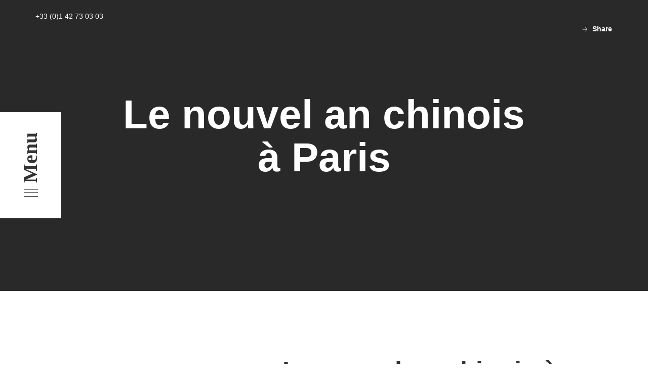

--- FILE ---
content_type: text/html; charset=UTF-8
request_url: https://aloha.fr/fr/le-nouvel-an-chinois-a-paris/
body_size: 12386
content:
<!DOCTYPE html>
<html lang="fr-FR" prefix="og: http://ogp.me/ns# fb: http://ogp.me/ns/fb# article: http://ogp.me/ns/article#" xmlns:og="http://ogp.me/ns#" xmlns:fb="http://ogp.me/ns/fb#">
<head>
<meta charset="UTF-8">
<meta name="viewport" content="width=device-width, initial-scale=1">
<link rel="profile" href="http://gmpg.org/xfn/11">
<link rel="pingback" href="https://aloha.fr/xmlrpc.php">

<title>Le nouvel an chinois à Paris | ALOHA - Paris Hostel</title>

<!-- SEO Ultimate (http://www.seodesignsolutions.com/wordpress-seo/) -->
	<meta property="og:type" content="article" />
	<meta property="og:title" content="Le nouvel an chinois à Paris" />
	<meta property="og:url" content="https://aloha.fr/fr/le-nouvel-an-chinois-a-paris/" />
	<meta property="og:image" content="https://aloha.fr/wp-content/uploads/2018/12/nouvel-an-chinois-paris.jpg" />
	<meta property="article:published_time" content="2018-12-21" />
	<meta property="article:modified_time" content="2018-12-21" />
	<meta property="article:author" content="https://aloha.fr/fr/author/alice/" />
	<meta property="article:section" content="Événements" />
	<meta property="og:site_name" content="ALOHA - Paris Hostel" />
	<meta name="twitter:card" content="summary" />
<!-- /SEO Ultimate -->


<!-- All in One SEO Pack 2.3.12.2.1 by Michael Torbert of Semper Fi Web Design[396,466] -->
<meta name="description"  content="La Chine sera à l’honneur le 5 février 2019, date du nouvel an chinois. Des célébrations auront lieu à Paris pour fêter l’événement." />

<link rel="canonical" href="https://aloha.fr/fr/le-nouvel-an-chinois-a-paris/" />
			<script>
			(function(i,s,o,g,r,a,m){i['GoogleAnalyticsObject']=r;i[r]=i[r]||function(){
			(i[r].q=i[r].q||[]).push(arguments)},i[r].l=1*new Date();a=s.createElement(o),
			m=s.getElementsByTagName(o)[0];a.async=1;a.src=g;m.parentNode.insertBefore(a,m)
			})(window,document,'script','//www.google-analytics.com/analytics.js','ga');

			ga('create', 'UA-97851649-1', 'auto');
			
			ga('send', 'pageview');
			</script>
<!-- /all in one seo pack -->
<link rel='dns-prefetch' href='//fonts.googleapis.com' />
<link rel='dns-prefetch' href='//s.w.org' />
<link rel="alternate" type="application/rss+xml" title="ALOHA - Paris Hostel &raquo; Flux" href="https://aloha.fr/fr/feed/" />
<link rel="alternate" type="application/rss+xml" title="ALOHA - Paris Hostel &raquo; Flux des commentaires" href="https://aloha.fr/fr/comments/feed/" />
<link rel="alternate" type="application/rss+xml" title="ALOHA - Paris Hostel &raquo; Le nouvel an chinois à Paris Flux des commentaires" href="https://aloha.fr/fr/le-nouvel-an-chinois-a-paris/feed/" />
		<script type="text/javascript">
			window._wpemojiSettings = {"baseUrl":"https:\/\/s.w.org\/images\/core\/emoji\/2.2.1\/72x72\/","ext":".png","svgUrl":"https:\/\/s.w.org\/images\/core\/emoji\/2.2.1\/svg\/","svgExt":".svg","source":{"concatemoji":"https:\/\/aloha.fr\/wp-includes\/js\/wp-emoji-release.min.js?ver=4.7.31"}};
			!function(t,a,e){var r,n,i,o=a.createElement("canvas"),l=o.getContext&&o.getContext("2d");function c(t){var e=a.createElement("script");e.src=t,e.defer=e.type="text/javascript",a.getElementsByTagName("head")[0].appendChild(e)}for(i=Array("flag","emoji4"),e.supports={everything:!0,everythingExceptFlag:!0},n=0;n<i.length;n++)e.supports[i[n]]=function(t){var e,a=String.fromCharCode;if(!l||!l.fillText)return!1;switch(l.clearRect(0,0,o.width,o.height),l.textBaseline="top",l.font="600 32px Arial",t){case"flag":return(l.fillText(a(55356,56826,55356,56819),0,0),o.toDataURL().length<3e3)?!1:(l.clearRect(0,0,o.width,o.height),l.fillText(a(55356,57331,65039,8205,55356,57096),0,0),e=o.toDataURL(),l.clearRect(0,0,o.width,o.height),l.fillText(a(55356,57331,55356,57096),0,0),e!==o.toDataURL());case"emoji4":return l.fillText(a(55357,56425,55356,57341,8205,55357,56507),0,0),e=o.toDataURL(),l.clearRect(0,0,o.width,o.height),l.fillText(a(55357,56425,55356,57341,55357,56507),0,0),e!==o.toDataURL()}return!1}(i[n]),e.supports.everything=e.supports.everything&&e.supports[i[n]],"flag"!==i[n]&&(e.supports.everythingExceptFlag=e.supports.everythingExceptFlag&&e.supports[i[n]]);e.supports.everythingExceptFlag=e.supports.everythingExceptFlag&&!e.supports.flag,e.DOMReady=!1,e.readyCallback=function(){e.DOMReady=!0},e.supports.everything||(r=function(){e.readyCallback()},a.addEventListener?(a.addEventListener("DOMContentLoaded",r,!1),t.addEventListener("load",r,!1)):(t.attachEvent("onload",r),a.attachEvent("onreadystatechange",function(){"complete"===a.readyState&&e.readyCallback()})),(r=e.source||{}).concatemoji?c(r.concatemoji):r.wpemoji&&r.twemoji&&(c(r.twemoji),c(r.wpemoji)))}(window,document,window._wpemojiSettings);
		</script>
		<style type="text/css">
img.wp-smiley,
img.emoji {
	display: inline !important;
	border: none !important;
	box-shadow: none !important;
	height: 1em !important;
	width: 1em !important;
	margin: 0 .07em !important;
	vertical-align: -0.1em !important;
	background: none !important;
	padding: 0 !important;
}
</style>
<link rel='stylesheet' id='contact-form-7-css'  href='https://aloha.fr/wp-content/plugins/contact-form-7/includes/css/styles.css?ver=4.8' type='text/css' media='all' />
<link rel='stylesheet' id='regal-parent-style-css'  href='https://aloha.fr/wp-content/themes/regaltheme/style.css?ver=4.7.31' type='text/css' media='all' />
<link rel='stylesheet' id='regal-studio-fonts-css'  href='http://fonts.googleapis.com/css?family=Raleway%3A400%2C500%2C900%2C700%2C600%26subset%3Dlatin%2Clatin-ext&#038;ver=4.7.31' type='text/css' media='all' />
<link rel='stylesheet' id='regal_hotel-icons-css'  href='https://aloha.fr/wp-content/themes/regaltheme/fonts/hotel/flaticon.css?ver=4.7.31' type='text/css' media='all' />
<link rel='stylesheet' id='regal_themify-icons-css'  href='https://aloha.fr/wp-content/themes/regaltheme/fonts/themify-icons.css?ver=4.7.31' type='text/css' media='all' />
<link rel='stylesheet' id='regal_font-awesome-css'  href='https://aloha.fr/wp-content/themes/regaltheme/fonts/awesome/font-awesome.min.css?ver=4.7.31' type='text/css' media='all' />
<link rel='stylesheet' id='regal_library-css'  href='https://aloha.fr/wp-content/themes/regaltheme/css/regal_library.css?ver=1.0' type='text/css' media='all' />
<link rel='stylesheet' id='regal_main-styles-css'  href='https://aloha.fr/wp-content/themes/regaltheme/css/regal_style.css?ver=1.0' type='text/css' media='all' />
<link rel='stylesheet' id='regal-style-css'  href='https://aloha.fr/wp-content/themes/regaltheme-child/style.css?ver=4.7.31' type='text/css' media='all' />
<link rel='stylesheet' id='fw-ext-breadcrumbs-add-css-css'  href='https://aloha.fr/wp-content/plugins/unyson/framework/extensions/breadcrumbs/static/css/style.css?ver=4.7.31' type='text/css' media='all' />
<link rel='stylesheet' id='fw-ext-builder-frontend-grid-css'  href='https://aloha.fr/wp-content/plugins/unyson/framework/extensions/builder/static/css/frontend-grid.css?ver=1.2.9' type='text/css' media='all' />
<link rel='stylesheet' id='fw-ext-forms-default-styles-css'  href='https://aloha.fr/wp-content/plugins/unyson/framework/extensions/forms/static/css/frontend.css?ver=2.6.16' type='text/css' media='all' />
<script type='text/javascript' src='https://aloha.fr/wp-includes/js/jquery/jquery.js?ver=1.12.4'></script>
<script type='text/javascript' src='https://aloha.fr/wp-includes/js/jquery/jquery-migrate.min.js?ver=1.4.1'></script>
<script type='text/javascript'>
/* <![CDATA[ */
var fwAjaxUrl = "\/wp-admin\/admin-ajax.php";
/* ]]> */
</script>
<script type='text/javascript' src='https://aloha.fr/wp-content/plugins/unyson/framework/static/js/fw-form-helpers.js?ver=4.7.31'></script>
<link rel='https://api.w.org/' href='https://aloha.fr/wp-json/' />
<link rel="EditURI" type="application/rsd+xml" title="RSD" href="https://aloha.fr/xmlrpc.php?rsd" />
<link rel="wlwmanifest" type="application/wlwmanifest+xml" href="https://aloha.fr/wp-includes/wlwmanifest.xml" /> 
<link rel='prev' title='Les expos 2019 à ne pas louper' href='https://aloha.fr/fr/les-expos-2019-a-ne-pas-louper/' />
<link rel='next' title='10 idées de cadeaux souvenirs à ramener de Paris' href='https://aloha.fr/fr/10-idees-de-cadeaux-souvenirs-a-ramener-de-paris/' />
<meta name="generator" content="WordPress 4.7.31" />
<link rel='shortlink' href='https://aloha.fr/?p=1937' />
<link rel="alternate" type="application/json+oembed" href="https://aloha.fr/wp-json/oembed/1.0/embed?url=https%3A%2F%2Faloha.fr%2Ffr%2Fle-nouvel-an-chinois-a-paris%2F" />
<link rel="alternate" type="text/xml+oembed" href="https://aloha.fr/wp-json/oembed/1.0/embed?url=https%3A%2F%2Faloha.fr%2Ffr%2Fle-nouvel-an-chinois-a-paris%2F&#038;format=xml" />
<link rel="alternate" href="https://aloha.fr/fr/le-nouvel-an-chinois-a-paris/" hreflang="fr" />
<link rel="alternate" href="https://aloha.fr/en/celebrate-the-chinese-new-year-in-paris/" hreflang="en" />
<link rel="alternate" href="https://aloha.fr/es/el-ano-nuevo-chino-en-paris/" hreflang="es" />
<meta name="generator" content="Powered by Visual Composer - drag and drop page builder for WordPress."/>
<!--[if lte IE 9]><link rel="stylesheet" type="text/css" href="https://aloha.fr/wp-content/plugins/js_composer/assets/css/vc_lte_ie9.min.css" media="screen"><![endif]--><!--[if IE  8]><link rel="stylesheet" type="text/css" href="https://aloha.fr/wp-content/plugins/js_composer/assets/css/vc-ie8.min.css" media="screen"><![endif]-->	<style type="text/css">
			.site-title,
		.site-description {
			position: absolute;
			clip: rect(1px, 1px, 1px, 1px);
		}
		</style>
	<link rel="icon" href="https://aloha.fr/wp-content/uploads/2017/03/cropped-aloha-favicon-1-32x32.jpg" sizes="32x32" />
<link rel="icon" href="https://aloha.fr/wp-content/uploads/2017/03/cropped-aloha-favicon-1-192x192.jpg" sizes="192x192" />
<link rel="apple-touch-icon-precomposed" href="https://aloha.fr/wp-content/uploads/2017/03/cropped-aloha-favicon-1-180x180.jpg" />
<meta name="msapplication-TileImage" content="https://aloha.fr/wp-content/uploads/2017/03/cropped-aloha-favicon-1-270x270.jpg" />
		<style type="text/css" id="wp-custom-css">
			/*
Vous pouvez ajouter du CSS personnalisé ici.

Cliquez sur l’icône d’aide ci-dessus pour en savoir plus.
*/
#reg_page .reg_main_logo{
	display:none;
}

.reg_menu_opened ul li a{
	transition: color 0.1s linear;

}


.reg_menu_opened ul li:nth-child(1)  a:hover{
	color:lime;

}

.reg_menu_opened ul li:nth-child(2)  a:hover{
	color:orange;

}

.reg_menu_opened ul li:nth-child(3)  a:hover{
	color:cadetblue;

}

.reg_menu_opened ul li:nth-child(4)  a:hover{
	color:blueviolet;

}


.reg_menu_opened ul li:nth-child(5)  a:hover{
	color:#ffff00;

}

.reg_menu_opened ul li:nth-child(6)  a:hover{
	color:cornflowerblue;
}

.reg_menu_opened ul li:nth-child(7)  a:hover{
	color: hotpink;
}

#bookingsectionfr form{
	margin-bottom:1em;
}

#bookingsectionfr form input{
	/*width: 30%;*/
    border: none;
    text-align: center;
    font:Raleway, Arial;
    font-weight: 800;
    height: 2em;
	margin-bottom:0.5em;
}

#bookingsectionfr form select{
	margin: 1% 2%;
    line-height: 2rem;
    border: none;
    height: 5rem;
   /* width: 15%;*/
	border-radius:0%!important;
    border: none;
    text-align: center;
    font: 800 2rem/2rem Raleway, Arial;
}


#bookingsectionfr form button{
	/*width: 20%;*/
    border: none;
    text-align: center;
    font: 800 2rem/2rem Raleway, Arial;
    font-weight: 800;
    height: 5rem;
	background:#d6d6d6;
	border:solid 4px black;
transition:all 0.2s linear;
}

#bookingsectionfr form button:hover{
	background:#424242;
	border:#424242 2px solid;
	color:#fff;
}

#reg_slider_review{
	border-bottom:none;
}


#bookingsectionfr, #bookingsectionfr2{

	background:#d6d6d6!important;
}

/*################################*/

#bookingsectionfr2 form{
	margin:1em 0;
}


#bookingsectionfr2 form input{
	/*width: 20%;*/
    border: none;
    text-align: center;
    font: 800 2rem/2rem Raleway, Arial;
    font-weight: 800;
    height: 5rem;
	margin-bottom:1em;
}

#bookingsectionfr2 form select{
	margin: 1% 2%;
    line-height: 2rem;
    border: none;
    height: 5rem;
    width: 15%;
	border-radius:0%!important;
    border: none;
    text-align: center;
    font: 800 2rem/2rem Raleway, Arial;
}


#bookingsectionfr2 form button{
	/*width: 30%;*/
    border: none;
    text-align: center;
    font: 800 2rem/2rem Raleway, Arial;
    font-weight: 800;
    height: 5rem;
	background:#d6d6d6;
	border:solid 4px black;
transition:all 0.2s linear;
}

#bookingsectionfr2 form button:hover{
	background:#424242;
	border:#424242 2px solid;
	color:#fff;
}




#langue img{
	height:3rem;
}

.txtformresa{
	font-weight:800;
	margin-right:2%;
	font-size:2rem;
}

#resaform{
	width:1OO%;
}

@media only screen and (min-device-width : 320px) and (max-device-width : 480px) {

#bookingsectionfr2 form button{
	width: 80%;
	color:green;
}
}

#reg_footer_block p{
    font: 800 2rem/2rem Raleway, Arial;
    font-weight: 800;
	
}


#reg_page .reg_slider{
	height:80%!important;
}

/*#### langue en fixe #####*/

#absolute{
	position:fixed;
	right:0;
	top:43%;
	background:#fff;
	width:4%;
	min-width:40px;
	z-index:100;
}

#absolute ul{
	padding-left:1%;
}


#absolute ul li{
	float:none;
	display:block;
margin-left:0px;
}


#absolute ul li img{
	width:2.5%;
	min-width:30px
}

#absolute .container{
	padding:3rem 0 3rem 0;
}



.reg_scroll_down{
	display:none;
}


/*###### blog reservation #######*/

.widget .textwidget #bookingsectionfr2  #resaform input {
	display:block;
width:100%;
	background:#ffF;
	border:black 3px solid;
}

.widget .textwidget #bookingsectionfr2  #resaform select {
	margin-top:8px;
	display:block;
	float:left;
	width:100%;
	background:#ffF;
	border:black 3px solid;
	margin-left:0;
	border-radius:none;
}
.widget .textwidget #bookingsectionfr2  #resaform button {
	display:block;
	margin-top:8px;
	float:left;
	width:100%;
	background:#000;
	color:#fff!important;
	border:black 3px solid;
}



/*########## MAP CONTACT ############*/



#contact-map .container{
	padding:0;

}

#contact-map .container .fw-row{

	margin:0;
	width:100%;
}


/*########## YELLOW > GREY ##########*/

.reg_main_title:after, .reg_subtitle:after, h3 strong:after{
	background:#d6d6d6!important;
}





/*######### group booking ###########*/

.divgroupbooking{
	width:50%;
	float:left;
	overflow:hidden;
}

.divgroupbooking input, 
.divgroupbooking select{

	margin-bottom:2px!important;
}
.divgroupbooking textarea{
	width:80%;
}
 
form #groupform .wpcf7-submit{
	display:block;
	margin-top:8px;
	float:left;
	width:50%;
	text-align:center;
	background:#000;
	color:#fff!important;
	border:black 3px solid;
	font-size:1.5rem;
	
}


/*##### section A propos home #####*/

.discoverhostel a{

	padding:2rem 3rem;
	margin:2rem;
	background:#fff;
	border-radius:1rem;
	border:2px solid black;
	color:#000;
	Font-weight:600;
	
}

.discoverhostel a:hover{

	padding:2rem 3rem;
	margin:2rem;
	background:#000;
	border-radius:1rem;
	border:2px solid black;
	color:#fff;
	Font-weight:600;
	text-decoration:none;
}
	




/*####### lien réservation 2018 #####*/



.formresa_2018{
	width:500px;
	margin:0 auto;
	text-align:center;
}
.formresa_2018 form{
	text-align:center;
}


.formresa_2018 form input, .formresa_2018 form button,.formresa_2018 form label{
	display:block;
	float:;
	width:50%;
	font-size:2rem;
	text-align:center;
	margin:0 auto;
}

.formresa_2018 form .formresa_2018_inter p{
	float:;
	display:inline-block;
	width:8em;
	margin-bottom:2px;
}

.formresa_2018 form .formresa_2018_inter input{
	
}







		</style>
	<noscript><style type="text/css"> .wpb_animate_when_almost_visible { opacity: 1; }</style></noscript>
<!-- START - Facebook Open Graph, Google+ and Twitter Card Tags 2.0.8.2 -->
 <!-- Facebook Open Graph -->
  <meta property="og:locale" content="fr_FR"/>
  <meta property="og:site_name" content="ALOHA - Paris Hostel"/>
  <meta property="og:title" content="Le nouvel an chinois à Paris"/>
  <meta property="og:url" content="https://aloha.fr/fr/le-nouvel-an-chinois-a-paris/"/>
  <meta property="og:type" content="article"/>
  <meta property="og:description" content="La Chine sera à l’honneur le 5 février 2019, date du nouvel an chinois. Des célébrations auront lieu à Paris pour fêter l’événement. Une bonne occasion de découvrir les traditions asiatiques et de partager en famille les festivités organisées.
Le nouvel an chinois, qu’est-ce que c’est?
La date off"/>
  <meta property="og:image" content="https://aloha.fr/wp-content/uploads/2018/12/nouvel-an-chinois-paris.jpg"/>
  <meta property="article:published_time" content="2018-12-21T09:11:52+00:00"/>
  <meta property="article:modified_time" content="2018-12-21T09:11:52+00:00" />
  <meta property="og:updated_time" content="2018-12-21T09:11:52+00:00" />
  <meta property="article:section" content="Événements"/>
  <meta property="article:publisher" content="https://www.facebook.com/AlohaHostel/"/>
 <!-- Google+ / Schema.org -->
  <meta itemprop="name" content="Le nouvel an chinois à Paris"/>
  <meta itemprop="description" content="La Chine sera à l’honneur le 5 février 2019, date du nouvel an chinois. Des célébrations auront lieu à Paris pour fêter l’événement. Une bonne occasion de découvrir les traditions asiatiques et de partager en famille les festivités organisées.
Le nouvel an chinois, qu’est-ce que c’est?
La date off"/>
  <meta itemprop="image" content="https://aloha.fr/wp-content/uploads/2018/12/nouvel-an-chinois-paris.jpg"/>
 <!-- Twitter Cards -->
  <meta name="twitter:title" content="Le nouvel an chinois à Paris"/>
  <meta name="twitter:url" content="https://aloha.fr/fr/le-nouvel-an-chinois-a-paris/"/>
  <meta name="twitter:description" content="La Chine sera à l’honneur le 5 février 2019, date du nouvel an chinois. Des célébrations auront lieu à Paris pour fêter l’événement. Une bonne occasion de découvrir les traditions asiatiques et de partager en famille les festivités organisées.
Le nouvel an chinois, qu’est-ce que c’est?
La date off"/>
  <meta name="twitter:image" content="https://aloha.fr/wp-content/uploads/2018/12/nouvel-an-chinois-paris.jpg"/>
  <meta name="twitter:card" content="summary_large_image"/>
 <!-- SEO -->
 <!-- Misc. tags -->
<!-- END - Facebook Open Graph, Google+ and Twitter Card Tags 2.0.8.2 -->

</head>

<body class="post-template-default single single-post postid-1937 single-format-standard group-blog wpb-js-composer js-comp-ver-4.10 vc_responsive">




<!-- Page -->
<div class="reg_page" id="reg_page">
    
    <!-- To Top -->
    <a href="#reg_page" class="reg_top ti ti-arrow-up reg_go"></a>
    <a href="http://cedicom-dev.fr/aloha/fr/accueil/" class="reg_main_logo"><img src="//cedicom-dev.fr/aloha/wp-content/uploads/2017/03/aloha-logo.png" alt="aloha_hostel_logo"></a>

    
    <!-- Header -->
    <header class="reg_header">
        
        <div class="container reg_wht_txt">


            <!-- Header Phone -->
            <div class="reg_header_phone">
                +33 (0)1 42 73 03 03            </div>
            <!-- Header Phone End-->
            
            <!-- Header Social Buttons -->
            <div class="reg_header_soc">
                <b>Share</b>
                <div class="reg_header_soc_btns">
                                            <a target="_blank" href="http://facebook.com" class="ti-facebook"></a>
                                            <a target="_blank" href="http://twitter.com" class="ti-twitter-alt"></a>
                                    </div>
            </div>
            <!-- Header Social Buttons End-->
        </div>
        

        <!-- Menu Btn -->
        <div class="reg_menu clearfix" data-301-end="left:0px" data-300-end="left:-200px">
            <div class="reg_menu_btn">
                <span></span><span></span><span></span>
            </div>
            <b>Menu</b>
            
        </div>
        <!-- Menu Btn End-->

        <!-- Booking Btn -->
        <div class="reg_book clearfix">
            <i class="ti ti-tag"></i>
        </div>
        <!-- Booking Btn End-->

        <!-- Menu Hover -->
        <div class="reg_menu_cont  reg_image_bck" data-color="#292929">
            <div class="reg_menu_cont_txt">

                <!-- Logo + Close Btn -->
                <div class="reg_menu_cont_logo"><div class="reg_menu_cont_logo_close"><span></span><span></span></div>Menu</div>
                
                                            <div class="menu-multi-page-menu-fr-container"><ul id="menu-multi-page-menu-fr" class="menu"><li id="menu-item-482" class="menu-item menu-item-type-post_type menu-item-object-page menu-item-home menu-item-482"><a href="https://aloha.fr/fr/accueil/">Accueil</a></li>
<li id="menu-item-481" class="menu-item menu-item-type-post_type menu-item-object-page menu-item-481"><a href="https://aloha.fr/fr/lhostel/">L&#8217;Hostel</a></li>
<li id="menu-item-480" class="menu-item menu-item-type-post_type menu-item-object-page menu-item-480"><a href="https://aloha.fr/fr/services-et-tarifs/">Services et Tarifs</a></li>
<li id="menu-item-484" class="menu-item menu-item-type-post_type menu-item-object-page menu-item-484"><a href="https://aloha.fr/fr/galerie/">Galerie</a></li>
<li id="menu-item-485" class="menu-item menu-item-type-custom menu-item-object-custom menu-item-485"><a href="#bookingsectionfr2">Réservation</a></li>
<li id="menu-item-1197" class="menu-item menu-item-type-custom menu-item-object-custom menu-item-1197"><a href="http://aloha.fr/fr/group-booking/">Réservation de groupe</a></li>
<li id="menu-item-583" class="menu-item menu-item-type-post_type menu-item-object-page current_page_parent menu-item-583"><a href="https://aloha.fr/fr/blog/">Blog</a></li>
<li id="menu-item-479" class="menu-item menu-item-type-post_type menu-item-object-page menu-item-479"><a href="https://aloha.fr/fr/contact/">Contact</a></li>
<li id="menu-item-478-fr" class="lang-item lang-item-7 lang-item-fr lang-item-first current-lang menu-item menu-item-type-custom menu-item-object-custom menu-item-478-fr"><a href="https://aloha.fr/fr/le-nouvel-an-chinois-a-paris/" hreflang="fr-FR" lang="fr-FR"><img src="[data-uri]" title="Français" alt="Français" /></a></li>
<li id="menu-item-478-en" class="lang-item lang-item-4 lang-item-en menu-item menu-item-type-custom menu-item-object-custom menu-item-478-en"><a href="https://aloha.fr/en/celebrate-the-chinese-new-year-in-paris/" hreflang="en-GB" lang="en-GB"><img src="[data-uri]" title="English" alt="English" /></a></li>
<li id="menu-item-478-es" class="lang-item lang-item-11 lang-item-es menu-item menu-item-type-custom menu-item-object-custom menu-item-478-es"><a href="https://aloha.fr/es/el-ano-nuevo-chino-en-paris/" hreflang="es-ES" lang="es-ES"><img src="[data-uri]" title="Español" alt="Español" /></a></li>
<li id="menu-item-478-de" class="lang-item lang-item-15 lang-item-de no-translation menu-item menu-item-type-custom menu-item-object-custom menu-item-478-de"><a href="https://aloha.fr/de/heim/" hreflang="de-DE" lang="de-DE"><img src="[data-uri]" title="Deutsch" alt="Deutsch" /></a></li>
</ul></div>                    
                <!-- Social Btns -->
                <div class="reg_menu_cont_social">
                    Follow Us                                            <a target="_blank" href="http://facebook.com" class="ti-facebook"></a>
                                            <a target="_blank" href="http://twitter.com" class="ti-twitter-alt"></a>
                                    </div>
                <!-- Social Btns End-->
            </div>
        </div>
        <!-- Menu Hover End-->
    
        

    </header>
    <!-- Header End -->
        

    
        <!-- Slider -->
        <div class="reg_slider reg_slider_inside reg_image_bck reg_wht_txt" data-color="#292929">


            <div class="container">
                <div class="reg_slider_content reg_wht_txt">

                   
                    <!-- Slider Texts -->
                    <div class="reg_slide_txt reg_slide_center_middle text-center"  data-0="opacity:1;" data--400-bottom="opacity:0;">
                        
                        <div class="reg_slide_title">
                            Le nouvel an chinois à Paris                        </div>

                    </div>
                    <!-- Slider Texts End -->

                </div>


            
            </div>
            <!-- container end -->

        </div>
        <!-- Slider End -->
        
        

    <!-- Content -->
    <section id="reg_content" class="reg_content">


<!-- Content -->
<section id="reg_content" class="reg_content">


    <!-- section -->
    <section class="reg_section">
        <div class="container">

        <div class="row">
            <div class="col-md-7 col-md-push-5">
                
<article id="post-1937" class="post-1937 post type-post status-publish format-standard has-post-thumbnail hentry category-evenements">


	<header class="entry-header">	
		<h2 class="reg_h2_title">
							Le nouvel an chinois à Paris				</header><!-- .entry-header -->



	<div class="entry-content">

		
		    <div class="post-thumb">
					<img width="1000" height="672" src="https://aloha.fr/wp-content/uploads/2018/12/nouvel-an-chinois-paris-1000x672.jpg" class="attachment-regal-blog-thumb size-regal-blog-thumb wp-post-image" alt="nouvel-an-chinois-paris" srcset="https://aloha.fr/wp-content/uploads/2018/12/nouvel-an-chinois-paris.jpg 1000w, https://aloha.fr/wp-content/uploads/2018/12/nouvel-an-chinois-paris-300x202.jpg 300w, https://aloha.fr/wp-content/uploads/2018/12/nouvel-an-chinois-paris-768x516.jpg 768w" sizes="(max-width: 1000px) 100vw, 1000px" />				</div>

				<p><strong><br />
La Chine sera à l’honneur le 5 février 2019, date du nouvel an chinois. Des célébrations auront lieu à Paris pour fêter l’événement. Une bonne occasion de découvrir les traditions asiatiques et de partager en famille les festivités organisées.</strong><span id="more-1937"></span></p>
<h2>Le nouvel an chinois, qu’est-ce que c’est?</h2>
<p>La date officielle du passage à la nouvelle année pour les Chinois correspond à celle du 5 février 2019. Cet événement, qu’on appelle également “Fête du printemps”, est le festival le plus important de l’année pour les asiatiques. Fidèle à la tradition chinoise, lors du nouvel an, le signe du chien de terre laissera la <a href="http://aloha.fr/en/category/good-places/" title="good places in paris">place</a> au cochon de terre, le dernier animal du cycle zodiacal chinois. Les célébrations durent en général deux semaines.</p>
<p>Défilés du nouvel an chinois à Paris dans le 13ème arrondissement</p>
<p>Les communautés asiatiques ont prévu de célébrer ce passage à la nouvelle année par des défilés dans la capitale française. Le 13ème arrondissement, qui compte la plus grosse communauté chinoise de Paris, organisera un défilé festif et coloré rassemblant plusieurs milliers de personnes. Vous pourrez y admirer des costumes époustouflants et des danses traditionnelles et folkloriques. Le défilé du 13ème arrondissement est le plus populaire et le plus vieux de la capitale, car il a lieu chaque année depuis les années 80.</p>
<h2>Défilés du nouvel an chinois dans les autres quartiers parisiens</h2>
<p>Des défilés auront lieu dans d’autres quartiers de Paris: un défilé du Dragon aura lieu dans le Marais, et un autre à Belleville, où vous pourrez également assister à un spectacle d’arts martiaux et de danse. Bon à savoir : Paris compte de nombreuses communautés asiatiques, donc de plus petits événements seront sûrement organisés à un niveau plus local. Renseignez-vous pour savoir si votre quartier organisera des célébrations. A noter que des animations auront lieu en banlieue parisienne, notamment à Courbevoie, à Aubervilliers et à Noisy-le-Grand.</p>
<h2>Défilés d’autres communautés asiatiques pour le nouvel an chinois</h2>
<p>La Chine ne sera pas le seul pays à célébrer le passage à la nouvelle année. D’autres communautés asiatiques organiseront des événements, notamment la communauté vietnamienne, pour qui le passage à la nouvelle année s’appelle “le Festival du Têt”, et la communauté coréenne. Vous aurez le choix entre des événements différents : défilés, <a href="http://aloha.fr/fr/tag/concerts-gratuits/" title="concerts à paris">concerts</a>, expositions, marchés, menus spéciaux dans les restaurants, conférences&#8230; Profitez de toutes ces festivités pour en apprendre plus sur la culture asiatique.</p>
<p>Paris est une ville cosmopolite où il y a toujours quelque chose à faire, à découvrir, à visiter. Chez Aloha, nos agents vous aident à organiser votre visite de la capitale.</p>
	</div><!-- .entry-content -->


	<footer class="entry-footer">
		<span class="cat-links">Posted in <a href="https://aloha.fr/fr/category/evenements/" rel="category tag">Événements</a></span>	</footer><!-- .entry-footer -->

</article><!-- #post-## -->

	<nav class="navigation post-navigation" role="navigation">
		<h2 class="screen-reader-text">Navigation de l’article</h2>
		<div class="nav-links"><div class="nav-previous"><a href="https://aloha.fr/fr/les-expos-2019-a-ne-pas-louper/" rel="prev">Les expos 2019 à ne pas louper</a></div><div class="nav-next"><a href="https://aloha.fr/fr/10-idees-de-cadeaux-souvenirs-a-ramener-de-paris/" rel="next">10 idées de cadeaux souvenirs à ramener de Paris</a></div></div>
	</nav>
<div id="comments" class="comments-area">

		<div id="respond" class="comment-respond">
		<h3 id="reply-title" class="comment-reply-title">Laisser un commentaire <small><a rel="nofollow" id="cancel-comment-reply-link" href="/fr/le-nouvel-an-chinois-a-paris/#respond" style="display:none;">Annuler la réponse.</a></small></h3><p class="must-log-in">Vous devez <a href="https://aloha.fr/wp-login.php?redirect_to=https%3A%2F%2Faloha.fr%2Ffr%2Fle-nouvel-an-chinois-a-paris%2F">être connecté(e)</a> pour rédiger un commentaire.</p>	</div><!-- #respond -->
	
</div><!-- #comments -->
            </div>
            <!-- col end -->
            
            <!--Sidebar-->
            <div class="col-md-4 col-md-pull-7 hidden-sm hidden-xs">
                    
                	
<aside id="secondary" class="widget-area" role="complementary">
	<section id="nav_menu-3" class="widget widget_nav_menu"><h6 class="widget-title">Langues</h6><div class="menu-langues-container"><ul id="menu-langues" class="menu"><li id="menu-item-764-fr" class="lang-item lang-item-7 lang-item-fr lang-item-first current-lang menu-item menu-item-type-custom menu-item-object-custom menu-item-764-fr"><a href="https://aloha.fr/fr/le-nouvel-an-chinois-a-paris/" hreflang="fr-FR" lang="fr-FR"><img src="[data-uri]" title="Français" alt="Français" /></a></li>
<li id="menu-item-764-en" class="lang-item lang-item-4 lang-item-en menu-item menu-item-type-custom menu-item-object-custom menu-item-764-en"><a href="https://aloha.fr/en/celebrate-the-chinese-new-year-in-paris/" hreflang="en-GB" lang="en-GB"><img src="[data-uri]" title="English" alt="English" /></a></li>
<li id="menu-item-764-es" class="lang-item lang-item-11 lang-item-es menu-item menu-item-type-custom menu-item-object-custom menu-item-764-es"><a href="https://aloha.fr/es/el-ano-nuevo-chino-en-paris/" hreflang="es-ES" lang="es-ES"><img src="[data-uri]" title="Español" alt="Español" /></a></li>
</ul></div></section><section id="search-3" class="widget widget_search"><h6 class="widget-title">Rechercher</h6><form role="search" method="get" class="search-form" action="https://aloha.fr/fr/">
				<label>
					<span class="screen-reader-text">Rechercher&nbsp;:</span>
					<input type="search" class="search-field" placeholder="Recherche&hellip;" value="" name="s" />
				</label>
				<input type="submit" class="search-submit" value="Rechercher" />
			</form></section><section id="categories-2" class="widget widget_categories"><h6 class="widget-title">Category</h6>		<ul>
	<li class="cat-item cat-item-35"><a href="https://aloha.fr/fr/category/actualites/" >Actualités</a>
</li>
	<li class="cat-item cat-item-42"><a href="https://aloha.fr/fr/category/bonnes-tables/" >Bonnes tables</a>
</li>
	<li class="cat-item cat-item-30"><a href="https://aloha.fr/fr/category/bons-plans/" >Bons Plans</a>
</li>
	<li class="cat-item cat-item-60"><a href="https://aloha.fr/fr/category/evenements/" >Événements</a>
</li>
	<li class="cat-item cat-item-156"><a href="https://aloha.fr/fr/category/histoire-de-paris/" >Histoire de Paris</a>
</li>
	<li class="cat-item cat-item-9"><a href="https://aloha.fr/fr/category/non-classe-fr/" >Non classé</a>
</li>
	<li class="cat-item cat-item-65"><a href="https://aloha.fr/fr/category/paris-insolite/" >Paris insolite</a>
</li>
	<li class="cat-item cat-item-40"><a href="https://aloha.fr/fr/category/visites-a-petits-prix/" >Visites à petits prix</a>
</li>
		</ul>
</section><section id="text-4" class="widget widget_text"><h6 class="widget-title">Réservation / Booking</h6>			<div class="textwidget"><div class="formresa_2018"><form class="ibe" action="" data-region="emea" data-channelcode="alohahostelsdirect">
<p style="text-align: center;"><label>Arrivée</label><input name="check_in_date" type="date" /><label></label></p>

<div class="formresa_2018_inter" style="text-align: center;">

<label>Nuits</label><input min="1" name="number_nights" type="number" value="1" />

<label>Adultes</label><input max="7" min="1" name="number_adults" type="number" value="2" />

<label>Enfants</label><input max="3" min="0" name="number_children" type="number" value="0" />

</div>
<p style="text-align: center;"><button type="submit">Réserver</button></p>

</form></div>
<script src="https://widget.siteminder.com/ibe.min.js"></script></div>
		</section><section id="text-3" class="widget widget_text">			<div class="textwidget"><p><a href="http://aloha.fr/fr/group-booking">Tarifs spéciaux pour les groupes ></a><br />
<a href="http://aloha.fr/en/group-booking-2">Special rates for groups ></a></p>
</div>
		</section></aside><!-- #secondary -->


                </div>
                <!--Sidebar End-->

            </div>
            <!-- row end -->
                                
           
                    
            </div>
            <!-- container end -->
        </section>
        <!-- section end -->



</section>
<!-- content end -->



	
	</section>
    <!-- content end -->




	<!-- Footer -->
    <footer class="reg_footer reg_image_bck" data-color="#292929">
        <div class="container">
            
            <!-- help -->
            <div id="reg_footer_block" data-0="@class:noactive" data-300-end="@class:active">
                <i class="ti flaticon-reception-bell"></i><span class="reg_subtitle">Contact. +33 (0)1 42 73 03 03</span>
                <p>ALOHA Hostel Paris</p>
            </div>
            <!-- help end -->
    
            <div class="row reg_wht_txt">
                


<section   class="  reg_section  " >


    <div class="container ">
		
		
				
		<!-- Content -->
		<div class="fw-row">
	



<div class="fw-col-xs-12 fw-col-sm-4">
	<div class="text_block">






<div class="reg_subtitle">Aloha Hostel</div><h3>In Paris</h3><p>©  Aloha 2026</p></div></div>




<div class="fw-col-xs-12 fw-col-sm-3">
	<div class="text_block">






<h4>Address :</h4><p><i class="fa fa-home" style="color: #fff;"> </i>1, rue Borromée<br />75015 Paris</p></div></div>




<div class="fw-col-xs-12 fw-col-sm-3">
	<div class="text_block">






<h4>Contact</h4><p><i class="fa fa-envelope"  style="color:#fff"></i><a href="mailto:friends@aloha.fr"> friends@aloha.fr </a><br /><i class="fa fa-phone"  style="color:#fff"></i><a href="tel:+33142730303">+33 (0)1 42 73 03 03</a></p></div></div>




<div class="fw-col-xs-12 fw-col-sm-2">
	<div class="text_block">






<h4>Partners :</h4><ul><li><a href="http://www.hiphophostels.com/" target="_blank">hiphophostels.com</a></li><li><a href="http://3ducks.fr/" target="_blank">3 Ducks Hostel</a></li><li><a href="http://woodstock.fr/" target="_blank">Woodstock hostel</a></li><li><a href="http://plug-inn.fr/" target="_blank">plug-inn</a></li><li><a href="http://caulaincourt.com/" target="_blank">Caulaincourt</a></li><li><a href="http://oops-paris.com/" target="_blank">oops-paris</a></li></ul></div></div>
</div>


    </div>
</section>


   
                
            </div>
            <!-- row end -->
        </div>
        <!-- container end -->
    </footer>
    <!-- Footer End -->

</div>
<!-- Page End -->

<div id="su-footer-links" style="text-align: center;"></div><link rel='stylesheet' id='fw-shortcode-section-background-video-css'  href='https://aloha.fr/wp-content/plugins/unyson/framework/extensions/shortcodes/shortcodes/section/static/css/jquery.fs.wallpaper.css?ver=4.7.31' type='text/css' media='all' />
<link rel='stylesheet' id='fw-shortcode-section-css'  href='https://aloha.fr/wp-content/plugins/unyson/framework/extensions/shortcodes/shortcodes/section/static/css/styles.css?ver=4.7.31' type='text/css' media='all' />
<script type='text/javascript'>
/* <![CDATA[ */
var wpcf7 = {"apiSettings":{"root":"https:\/\/aloha.fr\/wp-json\/","namespace":"contact-form-7\/v1"},"recaptcha":{"messages":{"empty":"Merci de confirmer que vous n\u2019\u00eates pas un robot."}}};
/* ]]> */
</script>
<script type='text/javascript' src='https://aloha.fr/wp-content/plugins/contact-form-7/includes/js/scripts.js?ver=4.8'></script>
<script type='text/javascript' src='https://aloha.fr/wp-includes/js/comment-reply.min.js?ver=4.7.31'></script>
<script type='text/javascript' src='https://aloha.fr/wp-content/themes/regaltheme/js/regal_library.js?ver=1.0'></script>
<script type='text/javascript' src='https://aloha.fr/wp-content/themes/regaltheme/js/regal_script.js?ver=1.0'></script>
<script type='text/javascript' src='https://aloha.fr/wp-includes/js/wp-embed.min.js?ver=4.7.31'></script>
<script type='text/javascript' src='https://aloha.fr/wp-content/plugins/unyson/framework/extensions/shortcodes/shortcodes/section/static/js/jquery.fs.wallpaper.min.js?ver=4.7.31'></script>
<script type='text/javascript' src='https://aloha.fr/wp-content/plugins/unyson/framework/extensions/shortcodes/shortcodes/section/static/js/scripts.js?ver=4.7.31'></script>

</body>
</html>



--- FILE ---
content_type: text/css
request_url: https://aloha.fr/wp-content/themes/regaltheme/css/regal_style.css?ver=1.0
body_size: 18216
content:
/* TABLE OF CONTENT
======================================
01. Main Styles
	01.1 Regal Menu
	01.2 White Text
	01.3 Titles
02. Bootstrap
	02.1 Align Center
	02.2 Tabs
	02.3.Buttons
	02.4 Labels
	02.5 Alerts
	02.6 Lightbox
	02.7 Pagination
	02.8 Progress Bars
	02.9 Preloader
	02.10 AbsBlocks
	02.11 Calendar
03. Sidebars
	03.1 Content
	03.2 Main Sidebar
	03.3 Section
04. header.reg_header
	04.1 Logo Animation
	04.2 Logo Img
	04.3 Tranparency Menu
	04.4 Full Width Submenu
	04.5 Horizontal Menu
	04.6 Language Menu
	04.7 Mobile Menu
	04.8 header.reg_header Animation
	04.9 Passpartu
	04.10 Search
	04.11 header.reg_header Login Form
	04.12 header.reg_header Phone
05. Slider
	05.1 Slider Text
	05.2 Slider Aligns
	05.3 Scroll Down
	05.4 Slider Reviews
	05.5 About Images
06. Shortcodes
	06.1 Icon Boxes
	06.2 Animation Blocks
		06.2.01 Iphone Animations
		06.2.02 Macbook Animation
	06.3 Browsers Images
	06.4 Team
	06.5 Sliders
	06.6 News Block
	06.7 Around Block
	06.8 Price
	06.9 Services Block
	06.10 Map
	06.11 Special Offers
	06.12 Section Animation Block
	06.13 Room Blocks
	06.14 Block Center
	06.15 Block Animations
07. .reg_footer
	07.1 To Top
	07.2 Map
	07.3 .reg_footer Block
08. Inside Pages
	08.1 Portfolio
	08.2 Pages Title
	08.3 Breadcrumbs
	08.4 Demos
	08.5 One Page Nav
	08.6 Blog
	08.7 Widgets
	08.8 Comments
	08.9 Masonry
	08.10 Projects
	08.11 Shop
	08.12 Tags
	08.13 Related Products
	08.14 Checkout
	08.15 Cart
	08.16 Single Products
	08.17 Restaurant
09. Mobile, Tablet
	09.1 Mobile
	09.2 Tablet
======================================
*/


/*===============================================*/
/* 01. Main Styles                               */
/*===============================================*/
body {
    color: #333;
    font:400 14px/25px Raleway, Arial,sans-serif!important;
	margin:0;
	padding:0;
	min-height:100%;
	height: 100%;
}
body .hentry {
	margin: 0;
}
.admin-bar .reg_header,
.admin-bar.reg_first_step header.reg_header,
.admin-bar.reg_second_step header.reg_header {
	top: 32px;
}
.mobile .admin-bar .reg_header,
.mobile .admin-bar.reg_first_step header.reg_header,
.mobile .admin-bar.reg_second_step header.reg_header {
	top: 0;
}
.tablet .admin-bar .reg_header,
.tablet .admin-bar.reg_first_step header.reg_header,
.tablet .admin-bar.reg_second_step header.reg_header {
	top: 32px;
}
.tablet.portrait .admin-bar .reg_menu {
	top: 96px;
}
.tablet.portrait .admin-bar .reg_book  {
	top: 46px;
}
.tablet .admin-bar .reg_menu_cont {
	padding-top: 90px;
}
.body_no_height {
	height: auto;
}
.body_no_height .reg_slider {
	height: 700px;
	height: 100vh;
}
a, a:hover, a:focus, a:active {
	color: #6f6f6f
}
html {
	min-height:100%;
	height:100%
}
.clear {
	clear: both;
}
.reg_page {
	min-height:100%;
	position:relative;
	height:100%;	
	left: 0;
}
.reg_large_text {
	font: 400 18px/30px Raleway, Arial;
}
.reg_over {
	width: 100%;
	height: 100%;
	top: 0;
	left: 0;
	position: absolute;
	z-index: 0
}
.reg_image_bck {
	-webkit-background-size: cover;
	background-size: cover;
	background-position: center;
}
.tablet .reg_image_bck {
	background-attachment: scroll!important;
}
.reg_top_menu_mobile_link {
	display: none;
}

/*01.1 Reg Menu*/
.current-menu-item >a {
	color:#fff;
}
.widget-area .current-menu-item >a {
	color: #000;
}
.reg_menu {
	position: fixed;
	background-color: #fff;
	top: 60%;
	padding: 40px;
	transform:rotate(-90deg);
	-webkit-transition: all 0.3s;
	-o-transition: all 0.3s;
	transition: all 0.3s;
	left: 0;
	-webkit-transform-origin: 0 0 0;
	-moz-transform-origin: 0 0 0;
	-ms-transform-origin: 0 0 0;
	-o-transform-origin: 0 0 0;
	transform-origin: 0 0 0;
	min-width: 102px;
	min-height: 102px;
	cursor: pointer;
	-webkit-transition-delay: 0.3s;
	-o-transition-delay: 0.3s;
	transition-delay: 0.3s;
}
	.reg_menu_simple {
		padding:7px 17px;
		min-width: 56px;
		min-height: 56px;
		top: 50%;
	}

.reg_menu_cl {
	left: -123px!important;
	-webkit-transition-delay: 0s;
	-o-transition-delay: 0s;
	transition-delay: 0s;
}
	.reg_menu:hover {
		padding: 60px 40px 40px;
		-webkit-transition-delay: 0s;
		-o-transition-delay: 0s;
		transition-delay: 0s;
	}
	.reg_menu_simple:hover {
		padding:25px 17px;
		min-height: 74px;
	}


	.reg_menu b {
		position: relative;
		font:800 40px/40px Raleway;
		margin-left: 30px;
		color: #333;
	}
	.reg_menu_btn span {
		display: block;
		width: 1px;
		height: 28px;
		background-color: #000;
		margin: 7px 3px 0;
		float: left;
		-webkit-transition: all 0.3s;
		-o-transition: all 0.3s;
		transition: all 0.3s;
		-webkit-transform-origin: 100%;
		-moz-transform-origin: 100%;
		-ms-transform-origin: 100%;
		-o-transform-origin: 100%;
		transform-origin: 100%;
	}
	.reg_menu:hover .reg_menu_btn span:nth-child(1) {
		height: 0;
	}
	.reg_menu:hover .reg_menu_btn span:nth-child(2) {
		height: 50px;
	}
	.reg_menu:hover .reg_menu_btn span:nth-child(3) {
		height: 0;
		-webkit-transition-delay: 0.15s;
		-o-transition-delay: 0.15s;
		transition-delay: 0.15s;
	}
	.reg_menu_btn {
		width: 21px;
		position: absolute;
		transform:rotate(180deg);
		margin-top: 7px;
		-webkit-transition: all 0.3s;
		-o-transition: all 0.3s;
		transition: all 0.3s;
	}
	.reg_menu:hover .reg_menu_btn {
		margin-top: -15px;
	}

.reg_menu_cont {
	position: fixed;
	height: 100%;
	width: 600px;
	left: -600px;
	top: 0;
	-webkit-transition: all 0.5s;
	-o-transition: all 0.5s;
	transition: all 0.5s;
	z-index: 2;
}
.page-content, .entry-content, .entry-summary {
	margin: 0!important;
}
.reg_menu_hover {
	left: -590px;
}
.reg_menu_opened {
	left: 0;
	-webkit-transition-delay: 0s;
	-o-transition-delay: 0s;
	transition-delay: 0s;
}
.reg_menu_cont_txt {
	position: absolute;
	top: 50%;
	left: 50%;
	transform:translateX(-50%) translateY(-50%);
}
.reg_menu_cont ul {
	margin: 0;
	padding: 0;
	list-style: none;
}
	.reg_menu_cont ul ul {
		padding-left: 20px
	}
	.reg_menu_cont li {
		overflow: hidden;
	}
	.reg_menu_cont ul a {
		font: 800 40px/47px Raleway;
		-webkit-transition: all 0.3s;
		-o-transition: all 0.3s;
		transition: all 0.3s;
		position: relative;
		top: 50px;
		display: block;
		margin-top: -3px;
	}
	.reg_menu_cont_nounyson.reg_menu_cont ul a {
		font: 800 14px/24px Raleway;
		top: 0
	}
	.reg_menu_cont_nounyson .current_page_item a {
		color: #fff
	}
		.reg_menu_cont ul a.active span {
			color: #fff;
			text-decoration: none;
		}
		.reg_menu_cont ul a.active {
			text-decoration: none;
		}
		.reg_menu_cont ul a span {
			-webkit-transition: all 0.3s;
			-o-transition: all 0.3s;
			transition: all 0.3s;
		}
	.reg_menu_opened ul a {
		top: 0;
	}
	.reg_menu_cont_social {
		margin-top: 30px;
		color: #eee;
		border-top: 1px solid rgba(255,255,255,0.1);
		padding-top: 30px;
	}
		.reg_menu_cont_social a {
			color: #eee;
			text-decoration: none;
			font-size: 20px;
			display: inline-block;
			margin: 0 5px;
		}
	.reg_menu_cont ul a:hover {
		text-decoration: none;
	}
		.reg_menu_cont ul a:hover span {
			color: #eee;
		}
	.reg_menu_cont_logo {
		position: absolute;
		font: 800 40px/40px Raleway;
		color: #eee;
		transform:rotate(-90deg);
		-webkit-transform-origin: 0 100%;
		-moz-transform-origin: 0 100%;
		-ms-transform-origin: 0 100%;
		-o-transform-origin: 0 100%;
		transform-origin: 0 100%;
		width: 320px;
		top: 282px;
		text-align: right;
		left: -37px;
	}

	.reg_menu_cont_logo_close,
	.reg_book_close {
		width: 87px;
		height: 36px;
		display: inline-block;
		position: relative;
		cursor: pointer;
		-webkit-transition: all 0.3s;
		-o-transition: all 0.3s;
		transition: all 0.3s;
	}
	.reg_book_close {
		width: 57px;
	}
		.reg_menu_cont_logo_close:hover {
			width: 92px;
		}
		.reg_menu_cont_logo_close:after {
			display: block;
			content: '';
			position: absolute;
			background: rgba(255,255,255,0.2);
			height: 55px;
			width: 1px;
			right: 20px;
			top: -7px;
		}
		.reg_menu_cont_logo_close span,
		.reg_book_close span {
			width: 50px;
			height: 1px;
			background-color: #eee;
			display: block;
			position: absolute;
			margin-top: 20px;
			-webkit-transition: all 0.3s;
			-o-transition: all 0.3s;
			transition: all 0.3s;
		}
			.reg_menu_cont_logo_close:hover span {
				background-color: #fff;
				width: 60px;
			}
		.reg_menu_cont_logo_close span:nth-child(1),
		.reg_book_close span:nth-child(1) {
			transform:rotate(45deg);
		}
		.reg_menu_cont_logo_close span:nth-child(2),
		.reg_book_close span:nth-child(2) {
			transform:rotate(-45deg);
		}
		.reg_menu_cont_logo_close:hover  span:nth-child(1),
		.reg_book_close:hover  span:nth-child(1) {
			transform:rotate(135deg);
		}
		.reg_menu_cont_logo_close:hover  span:nth-child(2),
		.reg_book_close:hover  span:nth-child(2) {
			transform:rotate(45deg);
		}

.reg_book,
.reg_book_close {
	display: none;
}
#form_send_message {
	padding-left: 20px;
}

/*01.2 White Text*/
.reg_wht_txt {
	color: #fff;
}
	.reg_wht_txt h2:after {
		background: rgba(255,255,255,0.1);
	}
	.text-center .reg_wht_txt h3 {
		max-width: 40%;
		margin-left: auto;
		margin-right: auto;
	}
	.reg_footer.reg_wht_txt h3 {
		max-width: 100% ;
	}
	.reg_wht_txt .reg_icon_box_content {
		color: #fff;
	}
	.reg_wht_txt .reg_icon_box h4 {
		color: #fff;
	}
	.reg_wht_txt a, .reg_wht_txt a i {
		color: #fff;
	}



/*01.3 Titles*/
h1.reg_h1_title {
	font:900 44px Raleway, Arial;
	text-transform: uppercase;
	line-height: 1.125;
	margin-top: 0;
}
.entry-content h1 {
	font:800 60px/60px Raleway, Arial;
}
h2, 
.reg_subtitle, 
.reg_underline_title,
.reg_main_title {
	font:800 50px/50px Raleway, Arial;
	margin-top: 0;
	display: inline-block;
	position: relative;
	margin-bottom: 80px;
	-ms-word-wrap: break-word;
	word-wrap: break-word;
}
article h2:after {
	display: none;
}
article h2 {
	margin-top: 40px;
}
	article h2:first-child {
		margin-top: 0;
	}
article h1,
article h2,
article h3 {
	margin-bottom: 40px;
}
article h4,
article h5,
article h6 {
	margin-bottom: 20px;
}
.reg_subtitle b {
	font-weight: 800;
}
.reg_subtitle {
	top: -70px;
}
a.reg_subtitle {
	text-decoration: none;
	color: #fff;
	float: none!important;
	display: inline-block;
	position: relative;
	margin: 0;
	top: 0;
}
h2:after,
.reg_subtitle:after,
.reg_underline_title:after,
article .reg_main_title:after {
	height: 23px;
	background: yellow;
	display: block;
	content: '';
	position: absolute;
	width: 100%;
	margin-top: -7px;
	z-index: -1;
}

.reg_wht_txt h2:after,
.reg_wht_txt .reg_underline_title:after,
.reg_wht_txt .reg_subtitle:after,
.reg_wht_txt .reg_block_center .reg_underline_title:after,
.reg_wht_txt .reg_simple_block .reg_underline_title:after,
.reg_wht_txt .reg_simple_block h2:after {
	background: rgba(255,255,255,0.2);
}

.reg_content .text-center h3 {
	max-width: 700px;
	margin-right: auto;
	margin-left: auto	
}
.reg_content img {
	max-width: 100%;
	height: auto
}
.wp-caption-text {
	border-top: 1px solid #ccc;
	border-bottom: 1px solid #ccc;
	padding: 5px;
	margin: 10px
}
h4 {
	margin: 20px 0;
}


/*===============================================*/
/* 02. Bootstrap                                 */
/*===============================================*/

	ol {
		margin: 0;
	}
	ol.children {
		margin-left: 10px;
		padding: 0;
		list-style:none;
	}
	.avatar  {
		margin-right: 10px;
		margin-bottom: 10px;
	}
	.comment-list {
		list-style:none;
		padding: 0;
	}
	.comments-link:before {
		content: '\e643';
		margin-right: 10px;
		display: inline-block;
		position: relative;
		font-family: themify;
	}
	.edit-link:before {
		content: '\e61c';
		margin-right: 10px;
		display: inline-block;
		position: relative;
		font-family: themify;
	}
	.cat-links:before {
		content: '\e639';
		margin-right: 10px;
		display: inline-block;
		position: relative;
		font-family: themify;
	}
	.tags-links:before {
		content: '\e608';
		margin-right: 10px;
		display: inline-block;
		position: relative;
		font-family: themify;
	}
	.reply:before {
		content: '\e6bc';
		margin-right: 10px;
		display: inline-block;
		position: relative;
		font-family: themify;
	}


.comments-title {
	margin-bottom: 20px;
}
.nav-links {
	display: block;
	width: 100%;
	margin-bottom: 40px;
}
.nav-links:after {
	display: block;
	content: '';
	clear:both;
}
.recentcomments {
	border-bottom: 1px solid #eee;
} 
	.recentcomments a {
		font-weight: bold;
	}
	section.widget.widget_rss li {
		margin-bottom: 40px;
		border-bottom: 1px solid #eee;
		padding-bottom: 30px;
	}
	.rssSummary {
		margin: 30px 0;
	}
	.rss-date {
		display: block;
		font-size: 14px;
	}
	.widget li{
		border-bottom: 1px solid #eee;
		font-size: 14px!important;
	}
		.widget ul ul li {
			border-bottom: 0;
		}
	.rsswidget {
		font-size: 24px;
		font-weight: bold;
	}
	.widget.widget_search .search-field,
	.widget.widget_search label {
		width: 240px;
		display: inline-block;
	}
		.widget.widget_search .search-submit {
			transform:translateY(0);
		}
/*Tables*/
td {
	padding: 5px;
}
tr {
	border-bottom: 1px solid #eee;
}
table {
	margin-bottom: 30px;
}
article {
	margin-bottom: 40px;
}
.comment-respond {
	margin-top: 60px;
}
.entry-content .post-thumb {
	margin-bottom: 40px;
}

/*02.1 Align Center*/
.reg_text_center {
	text-align: center;
}
	.text-center .reg_icon_box .ti {
		float: none;
		position: relative;
		margin-left: 0;
	}
	.text-center .reg_icon_box .reg_icon_box_content {
		padding-left: 10px;	
	}
	.text-center h4:after {
		margin-left: auto;
		margin-right: auto;
	}
blockquote .reg_footer {
	padding: 40px 0 0;
}
.checkbox, .radio {
	display: inline-block;
}
.method {
	display: inline-block;
}
.checkout .box, .cart .box {
	background-color: #eee;
	padding: 30px;
}
.cart-total-item .price {
	float: right;
}
.cart-total-item {
	border-bottom: 1px solid #ccc;
	padding-bottom: 10px;
	margin-bottom: 10px;
}
.method p {
	margin: 0;
}
.container-full {
	width: 100%;
}
.panel-default > .panel-heading {
	border-radius: 0;
	background:#f2f2f2;
	padding: 20px;
}
.panel-title a:before {
	display: inline-block;
	content: "\e622";
	font-family: themify;
	font-size: 12px;
	margin-right: 10px;
}
	.panel-title a.collapsed:before {
		content: "\e61a";
	}
.panel-group .panel {
	border-radius: 0;
}
.reg_simple_block {
	padding: 60px;
	position: relative;
	z-index: 1;
}
.reg_simple_block h3 strong {
	font:800 50px/50px Raleway,Arial;
	position: relative;
	display: inline-block;
}
	.reg_simple_block h3 strong:after {
		background: yellow;
		content: '';
		display: block;
		height: 23px;
		margin-top: -7px;
		position: absolute;
		width: 100%;
		z-index: -1;
	}
.reg_simple_block_mini {
	padding: 50px;
}
.reg_simple_block h2 {
	margin-bottom: 30px;
}
.reg_simple_block h2 a i.ti {
	font-size: 50px;
	position: absolute;
	top: 15px;
	margin-left: 10px;
}
.reg_simple_block h2 a {
	display: inline-block;
	position: relative;
	vertical-align: top;
	transform: translateY(-10px);
}
.reg_simple_block h2 a b {
	font-size: 14px;
	position: absolute;
	margin: 25px 0 0 40px;
	line-height: 14px;
	overflow: hidden;
	-webkit-transition: all 0.3s;
	-o-transition: all 0.3s;
	transition: all 0.3s;
	opacity: 0;
	top: 0;
}
.reg_simple_block h2 a:hover {
	text-decoration: none;
}
	.reg_simple_block h2 a:hover b {
		width: 50px;
		opacity: 1;
		margin: 25px 0 0 60px;
	}
.reg_simple_block .reg_underline_title {
	margin-bottom: 0;
}


.comments-link {
	display: inline-block;
	margin: 0 10px 0 0
}


.reg_simple_block_great {
	padding: 180px 100px;
	position: relative;
	z-index: 1;
}
.reg_simple_block_mini {
	padding: 40px 50px;
	position: relative;
	z-index: 1;
}
.background-position {
	background-position: 50% 0;
}
.container-mini {
	max-width: 600px;
	margin-right: auto;
	margin-left: auto;
}
.text-center p {
	max-width: 600px;
	margin-right: auto;
	margin-left: auto;
}
.form-control,
.wpcf7-form-control,
input[type="password"],
input[type="text"],
input[type="email"],
input[type="url"] {
	margin-bottom: 30px;
	border-radius:0;
	height: 50px;
	padding: 10px;
	box-shadow:none;
	border: 1px solid #C4C4C4;
	width: 100%
}
.form-control.error,
.wpcf7-form-control.error {
	border: 1px solid red;
}
label.error {
	position: absolute;
	width: 100%;
	left: 0;
	top: 81px;
	font-size: 11px;
}
p {
	margin-bottom: 30px;
}
textarea.form-control,
textarea.wpcf7-form-control {
	height: 150px;
	padding: 20px;
}
.btn, .submit, .search-submit, input[type="submit"] {
	border: 0;
	border-radius:0;
	-webkit-transition: all 0.3s;
	-o-transition: all 0.3s;
	transition: all 0.3s;
	background: rgba(0,0,0,0.2);
	padding: 15px;
	height: 50px;	
}
input[type="submit"] {
	transform:translateY(2px);
}
	.btn:hover, .submit:hover, .search-submit:hover, input[type="submit"]:hover {
		color: #fff;
		background: rgba(0,0,0,0.6);
	}

.reg_wht_txt .btn {
	background: rgba(0,0,0,0.6);
	color: #fff;
}
	.reg_wht_txt .btn:hover {
		background: rgba(0,0,0,0.9);
	}
.col-md-12 .twitter-feed {
	margin: 50px auto 0;
	max-width: 600px;	
}
.twitter-feed ul {
	list-style:none;
	padding: 0;
}
.twitter-feed ul li {
	border-bottom: 1px solid rgba(255,255,255,0.3);
	margin-bottom: 20px;
}
.twitter-feed .interact {
	display: none;
}
.twitter-feed ul li:last-child {
	border-bottom: 0;
}
.twitter-feed .user,
.twitter-feed .timePosted {
	display: none;
}
.eng_big_icon i {
	font-size: 40px;
}

.row_no_pd .col-lg-1, 
.row_no_pd .col-lg-10, 
.row_no_pd .col-lg-11, 
.row_no_pd .col-lg-12, 
.row_no_pd .col-lg-2, 
.row_no_pd .col-lg-3, 
.row_no_pd .col-lg-4, 
.row_no_pd .col-lg-5, 
.row_no_pd .col-lg-6, 
.row_no_pd .col-lg-7, 
.row_no_pd .col-lg-8, 
.row_no_pd .col-lg-9, 
.row_no_pd .col-md-1, 
.row_no_pd .col-md-10, 
.row_no_pd .col-md-11, 
.row_no_pd .col-md-12, 
.row_no_pd .col-md-2, 
.row_no_pd .col-md-3, 
.row_no_pd .col-md-4, 
.row_no_pd .col-md-5, 
.row_no_pd .col-md-6, 
.row_no_pd .col-md-7, 
.row_no_pd .col-md-8, 
.row_no_pd .col-md-9, 
.row_no_pd .col-sm-1, 
.row_no_pd .col-sm-10, 
.row_no_pd .col-sm-11, 
.row_no_pd .col-sm-12, 
.row_no_pd .col-sm-2, 
.row_no_pd .col-sm-3, 
.row_no_pd .col-sm-4, 
.row_no_pd .col-sm-5, 
.row_no_pd .col-sm-6, 
.row_no_pd .col-sm-7, 
.row_no_pd .col-sm-8, 
.row_no_pd .col-sm-9, 
.row_no_pd .col-xs-1, 
.row_no_pd .col-xs-10, 
.row_no_pd .col-xs-11, 
.row_no_pd .col-xs-12, 
.row_no_pd .col-xs-2, 
.row_no_pd .col-xs-3, 
.row_no_pd .col-xs-4, 
.row_no_pd .col-xs-5, 
.row_no_pd .col-xs-6, 
.row_no_pd .col-xs-7, 
.row_no_pd .col-xs-8, 
.row_no_pd .col-xs-9{
	padding: 0;
}

/*02.2 Tabs*/
.tab-pane {
	padding: 25px 0;
}
.great-tabs li a,
.great-tabs li a:hover, 
.great-tabs li.active a,
.great-tabs li.active a:hover, 
.great-tabs {

}
.great-tabs li a {
	text-align: center;
	margin: 0 10px;
	width: 160px;
	height: 110px;
	border: 1px solid #ccc;
	border-radius: 0;
	padding: 20px;
}

.great-tabs li a i {
	display: block;
	margin-right: auto;
	margin-left: auto;
	font-size: 40px;
	margin-bottom: 10px;
}
.nav-tabs > li > a {
	border-radius: 0;	
	border: 0;
}
.nav-tabs > li > a:hover {
	background: none;
}
.nav-tabs > li.active > a, .nav-tabs > li.active > a:focus, .nav-tabs > li.active > a:hover {
	border: 0;
	border-bottom: 1px solid #6f6f6f;
	background: none;
}
.nav-tabs {
	border: 0;
}

/*02.3.Buttons*/
.btn.large, .btn-lg {
	padding: 20px;
	font-weight: bold;
}
.btn.medium, .btn-sm {
	padding: 15px;
	font-weight: 500;
}
.btn.small, .btn-xs {
	padding:10px;
	font-size: 10px;
}
.btn.yellow {
	background: yellow;
}
.btn.gray {
	background-color: #333;
	color: #fff;
}
.btn.gray-light {
	background-color: #eee;
}
.btn.cyan {
	background: cyan;
	color: #fff;
}
.btn.blue {
	background: blue;
	color: #fff;
}
.btn.teal {
	background: teal;
	color: #fff;
}
.btn.green {
	background: green;
	color: #fff;
}
.btn.lime {
	background: lime;
	color: #fff;
}
.btn.deeporange {
	background: orange;
	color: #fff;
}
	.btn.yellow:hover, 
	.btn.gray:hover, 
	.btn.gray-light:hover,
	.btn.cyan:hover,
	.btn.blue:hover,
	.btn.teal:hover,
	.btn.green:hover,
	.btn.lime:hover,
	.btn.deeporange:hover {
		background-color: #292929;
	}
.btn span {
	display: inline-block;
	margin:0 0 0 5px;
}
.btn span.ti-left {
	margin-right: 5px;
	margin-left: 0;
}
.btn {
	text-shadow: none;
}
.btn-primary {
	background-color: #337ab7;
	color: #fff;
}
.btn-success {
	background-color: #5cb85c;
	color: #fff;
}
.btn-info {
	background-color: #5bc0de;
	color: #fff;
}
.btn-warning {
	background-color: #eea236;
	color: #fff;
}
.btn-danger {
	background-color: #d9534f;
	color: #fff;
}
.btn-link {
	background: none;
	padding: 0 10px;
}
	.btn-link:hover {
		background: none;
		color: #333;
	}
.btn.btn_border {
	border: 1px solid #ccc;
	background: none;
	color: #333;
}
.reg_wht_txt .btn.btn_border {
	border: 1px solid rgba(255,255,255,0.3);
	background: none;
	color: #fff;
}
.reg_wht_txt .btn.btn_border:hover {
	border: 1px solid rgba(255,255,255,1);
	color: #fff;
}

.btn.btn_border.yellow {
	border: 1px solid yellow;
}
.btn.btn_border.gray {
	border: 1px solid gray;
}
.btn.btn_border.gray-light {
	border: 1px solid #eee;
}
.btn.btn_border.cyan {
	border: 1px solid cyan;
}
.btn.btn_border.blue {
	border: 1px solid blue;
}
.btn.btn_border.teal {
	border: 1px solid teal;
}
.btn.btn_border.green {
	border: 1px solid green;
}
.btn.btn_border.lime {
	border: 1px solid lime;
}
.btn.btn_border.deeporange {
	border: 1px solid orange;
}
.btn.btn_border:hover {
		color: #000;
		background: none;
		border: 1px solid #333;
	}




/*02.4 Labels*/
.label {
	padding:10px 10px;
	border-radius: 0;
}
h5 .label, h6 .label {
	padding: 5px;
}
/*02.5 Alerts*/
.alert  {
	border-radius: 0;
	border: 0;
	box-shadow:none;
}
	.alert-success {
		background-color: #dff0d8;
		border: 1px solid #d6e9c6;
	}
	.alert-info {
		background-color: #d9edf7;
		border: 1px solid #bce8f1;
	}
	.alert-warning {
		background-color: #fcf8e3;
		border: 1px solid #faebcc;
	}
	.alert-danger {
		background-color: #f2dede;
		border: 1px solid #ebccd1;
	}
/*02.6 Lightbox*/
.reg_port_titles_lg_icons .reg_port_icons {
	margin-top: 0;
}
.reg_port_titles_lg_icons, .reg_port_titles_lg_icons .reg_port_icons, .reg_port_titles_lg_icons .reg_port_icons a {
	position: absolute;
	top: 0;
	bottom: 0;
	left: 0;
	right: 0;
}
/*02.7 Pagination*/
.pagination li a, 
.pagination-lg li a, 
.pagination > li:first-child > a, 
.pagination > li:last-child > a,
.pager li > a, 
.pager li > span {
	border-radius: 0;
}
.reg_blog_pag .pagination li a {
	border: 0;
	color: #292929;
	margin: 0 3px;
	padding: 10px 15px;
}
.reg_blog_pag .pagination li.active a {
	border: 0;
	background-color: #292929;
	color: #fff;
}
.pager a span {
	-webkit-transition: all 0.3s;
	-o-transition: all 0.3s;
	transition: all 0.3s;
}
	.pager .previous a:hover span {
		margin-right: 10px
	}
	.pager .next a:hover span {
		margin-left: 10px
	}

/*02.8 Progress Bars*/
.skill-bar {
	background-color: #f2f2f2;
	height: 40px;
	margin-bottom: 20px;
	position: relative;
}
.skill-bar-thin {
	height: 40px;
	padding-top: 25px;
	background: none;
}
	.skill-bar-thin:after {
		position: absolute;
		display: block;
		content: '';
		height: 5px;
		background-color: #f2f2f2;
		width: 100%;
		z-index: 0;
		margin-top: -5px;
	}
	.skill-bar-thin .skill-bar-content {
		height: 5px;
		position: relative;
		z-index: 1;
	}
	.skill-bar-thin .skill-perc {
		position: absolute;
		color: #333;
		right: 0;
		margin-top: -30px;
	}
	.skill-bar-thin .skill-title {
		position: absolute;
		color: #333;
		margin-top: -30px;
		padding: 0;
	}
	.skill-bar-content {
		position: absolute;
		height: 40px;
		background-color: #292929;
		text-indent: -10000px;
		-webkit-transition: all 1s;
		-o-transition: all 1s;
		transition: all 1s;
	}
	.noactive .skill-bar-content {
		width: 0!important;
		opacity: 0;
	}
		.active .skill-bar-content {
			opacity: 1;
		}

	.skill-title {
		position: absolute;
		color: #fff;
		padding: 8px 10px;
	}
	.reg_wht_txt .skill-title, .reg_wht_txt .skill-perc {
		color: #fff;
	}

/*02.9 Preloader*/
.reg_page_loader{
 	display:block;
	width: 100%;
	height: 100%;
	position: fixed;
	top: 0;
	left: 0;
	background-color: #fefefe;
	z-index: 100000;	
}

.reg_loader {
  width: 50px;
  height: 50px;
  position: absolute;
  top: 50%;
  left: 50%;
  margin: -25px 0 0 -25px;
  font-size: 10px;
  text-indent: -12345px;
  border-top: 1px solid rgba(0,0,0, 0.08);
  border-right: 1px solid rgba(0,0,0, 0.08);
  border-bottom: 1px solid rgba(0,0,0, 0.08);
  border-left: 1px solid rgba(0,0,0, 0.5);
  
  -webkit-border-radius: 50%;
  -moz-border-radius: 50%;
  border-radius: 50%;
  
   -webkit-animation: spinner 700ms infinite linear;
   -moz-animation: spinner 700ms infinite linear;
   -ms-animation: spinner 700ms infinite linear;
   -o-animation: spinner 700ms infinite linear;
   animation: spinner 700ms infinite linear;
  
  z-index: 100001;
}

@-webkit-keyframes spinner {
  0% {
    -webkit-transform: rotate(0deg);
    -moz-transform: rotate(0deg);
    -ms-transform: rotate(0deg);
    -o-transform: rotate(0deg);
    transform: rotate(0deg);
  }

  100% {
    -webkit-transform: rotate(360deg);
    -moz-transform: rotate(360deg);
    -ms-transform: rotate(360deg);
    -o-transform: rotate(360deg);
    transform: rotate(360deg);
  }
}

@-moz-keyframes spinner {
  0% {
    -webkit-transform: rotate(0deg);
    -moz-transform: rotate(0deg);
    -ms-transform: rotate(0deg);
    -o-transform: rotate(0deg);
    transform: rotate(0deg);
  }

  100% {
    -webkit-transform: rotate(360deg);
    -moz-transform: rotate(360deg);
    -ms-transform: rotate(360deg);
    -o-transform: rotate(360deg);
    transform: rotate(360deg);
  }
}

@-o-keyframes spinner {
  0% {
    -webkit-transform: rotate(0deg);
    -moz-transform: rotate(0deg);
    -ms-transform: rotate(0deg);
    -o-transform: rotate(0deg);
    transform: rotate(0deg);
  }

  100% {
    -webkit-transform: rotate(360deg);
    -moz-transform: rotate(360deg);
    -ms-transform: rotate(360deg);
    -o-transform: rotate(360deg);
    transform: rotate(360deg);
  }
}

@keyframes spinner {
  0% {
    -webkit-transform: rotate(0deg);
    -moz-transform: rotate(0deg);
    -ms-transform: rotate(0deg);
    -o-transform: rotate(0deg);
    transform: rotate(0deg);
  }

  100% {
    -webkit-transform: rotate(360deg);
    -moz-transform: rotate(360deg);
    -ms-transform: rotate(360deg);
    -o-transform: rotate(360deg);
    transform: rotate(360deg);
  }
}

/* 02.10 AbsBlocks */
.reg_block_middle_cente {
	position: absolute;
	transform:translateX(-50%) translateY(-50%);
	top: 50%;
	left: 50%;
}
.reg_block_middle_top {
	position: absolute;
	transform:translateX(-50%);
	top: 10%;
	left: 50%;
}
.reg_block_middle_bottom {
	position: absolute;
	transform:translateX(-50%);
	bottom: 10%;
	left: 50%;
}
.reg_block_right_cente {
	position: absolute;
	transform:translateY(-50%);
	top: 50%;
	right: 10%;
}
.reg_block_right_top {
	position: absolute;
	top: 10%;
	right: 10%;
}
.reg_block_right_bottom {
	position: absolute;
	bottom: 10%;
	right: 10%;
}
/* 02.11 Calendar */
label.error{
	display: none!important;
}
.ui-datepicker {
	background-color: #fff;
}
.ui-datepicker td a, 
.ui-datepicker th {
	padding: 3px 10px;
}
.ui-datepicker td a {
	display: block;
	text-align: center;
}
	.ui-datepicker td a:hover {
		text-decoration: none;
		background-color: #ccc;
	}
.ui-datepicker table {
	margin: 10px 5px;
}
.ui-datepicker-title {
	font-size: 18px;
}
.ui-datepicker-next {
	float: right;
}
.ui-datepicker-next,
.ui-datepicker-prev {
	cursor: pointer;
}
.ui-datepicker-header {
	padding: 15px;
}
.wpcf7-not-valid-tip {
	position: absolute;
	top: 38px;
	font-size: 10px!important;
	line-height: 14px!important;
	width: 120%
}
.wpcf7-response-output {
	position: absolute;
	top: -103px;
	background: rgba(0,0,0,0.7);
	color: #fff;
	right: 0
}


/*===============================================*/
/* 03. Sidebars                                  */
/*===============================================*/

/*03.1 Content*/
.reg_content {
	position: relative;
}
.container {
	position: relative;
	z-index: 2;
}

/*03.2 Main Sidebar*/
.reg_main_sidebar h2:after {
	display: none;
}
.reg_main_sidebar h2 {
	margin-bottom: 20px;
}


/*03.3 Section*/
.reg_section {
	overflow: hidden;
	position: relative;
}
.reg_section_only_titles.reg_section .container {
	padding-bottom: 0;
}
.reg_section .container {
	padding-top: 132px;
	padding-bottom: 128px;
}
.reg_section .container-fluid {
	padding-top: 0;
	padding-bottom: 0;
	padding-left: 0;
	padding-right: 0;
}
.reg_section_sml_padding .container {
	padding-top: 50px;
	padding-bottom: 46px;
}
.container {
	position: relative;
}



/*===============================================*/
/* 04. header.reg_header                                    */
/*===============================================*/

header.reg_header {
	position: fixed;
	width: 100%;
	height: 68px;
	top: 0;
	z-index: 10;
}
	
		.reg_logo {
			font:900 24px/18px Raleway, Arial;
			color:#333;
			text-transform: uppercase;
			position: absolute;
			top: 22px;
			-webkit-transition: all 0.3s;
			-o-transition: all 0.3s;
			transition: all 0.3s;
		}
			.reg_logo:hover {
				text-decoration: none;
				color:#333;
			}
		.reg_logo b {
			display: block;
			font:500 12px/18px Raleway, Arial;
			position: relative;
			-webkit-transition: all 0.2s;
			-o-transition: all 0.2s;
			transition: all 0.2s;
			opacity: 1;
			left: 0;
		}
		.enhance_logo .char2 {
			background: url(../images/enhance_logo_n.png) no-repeat 0 1px;
			height: 18px;
			width: 7px;
			display: inline-block;
			text-indent: -10000px;
			-webkit-background-size: cover;
			background-size: cover;
			margin: 0 4px;
		}
		/*04.1 Logo Animation*/
		.reg_logo span {
			position: relative;
			display: inline-block;
			transition:1s all;
			min-width: 5px;
		}
	
			.reg_logo_rotate_y {
				transform:rotateY(0);
			}
				.reg_logo_rotate_y:hover span, .active.reg_logo_rotate_y span {
					transform:rotateY(360deg)
				}
			.reg_logo_rotate_x {
				transform:rotateX(0);
			}
				.reg_logo_rotate_x:hover span, .active.reg_logo_rotate_x span {
					transform:rotateX(360deg)
				}
			.reg_logo_rotate_z {
				transform:rotateZ(0);
			}
				.reg_logo_rotate_z:hover span, .active.reg_logo_rotate_z span {
					transform:rotateZ(360deg)
				}
		.reg_logo span:nth-child(0) {
			background-color: #333;
			color:#fff;
			display: inline-block;
			padding: 0 7px;
			margin: 0 2px;
		}


		/*04.2 Logo Img*/
		.reg_logo img {
			max-height: 20px;
			width: auto;
		}

		
		header.reg_header nav {
			height: 83px;
			background: rgba(255,255,255,0.3);
			position: relative;
			width: 100%;
			border-bottom: 1px solid rgba(0,0,0,0.1);
			-webkit-transition: all 0.3s;
			-o-transition: all 0.3s;
			transition: all 0.3s;
		}
			header.reg_header nav.reg_light_nav {
				background: rgba(255,255,255,0.8);
			}
		header.reg_header .container {
			margin-top: 0;
			margin-bottom: 0;
		}

		/*04.3 Tranparency Menu*/
		header.reg_header nav.reg_transp_nav {
			background: rgba(255,255,255,0);
			color: #fff;
			border-bottom: 1px solid rgba(255,255,255,0.05);
		}
			header.reg_header nav.reg_transp_nav a {
				color: #fff;
			}
			.reg_first_step header.reg_header nav.reg_transp_nav {
				background: rgba(255,255,255,0.9);
				-webkit-box-shadow: 0 0 7px rgba(0,0,0,0.1);
				box-shadow: 0 0 7px rgba(0,0,0,0.1);
				color: #333;
			}
			.reg_first_step header.reg_header nav.reg_transp_nav a {
				color: #333;
			}


		header.reg_header nav ul {
			list-style: none;
			padding: 0;
			margin: 0;
		}
			.reg_top_menu {
				float: right;
				margin-right: -35px;
			}
				.reg_top_menu a {
					-webkit-transition: all 0.3s;
					-o-transition: all 0.3s;
					transition: all 0.3s;
					text-transform: uppercase;
					font:600 13px/24px Raleway;
					position: relative;
				}
				.reg_top_menu a:hover {
					text-decoration: none;
					color: #000;
				}
				.reg_transp_nav .reg_top_menu a:hover {
					color: #fff;
				}
				.reg_first_step .reg_transp_nav .reg_top_menu a:hover {
					color: #000;
				}
				.reg_first_step .reg_transp_nav .reg_top_menu ul a:hover {
					color: #fff;
				}
				.reg_top_menu ul a:hover {
					text-decoration: none;
					color: #fff;
				}
			.reg_top_menu ul {
				position: absolute;
				width: 250px;
				display: none;
				padding: 20px;
				background: rgba(0, 0, 0, 0.9);
			}
			

			.reg_top_menu ul ul {
				padding: 0;
				background: none;
				margin-bottom: 20px;
			}
				.reg_top_menu ul ul:last-child {
					margin-bottom: 0;
				}
			.reg_top_menu ul li {
				
			}
			.reg_parent > a:after {
				content: "\e64b";
				display: inline-block;
				font-size: 12px;
				font-family: themify;
				margin-left: 10px;
			}
			.reg_parent:last-child ul {
				right: 0;
			}
				

				.reg_top_menu ul li {
					float: none;
				}
					.reg_top_menu ul a {
						color: #fff;
						padding: 10px 20px;
						height: auto;
					}
						.reg_top_menu ul li:hover  > a {
							color: #fff;
							margin-left: 10px;
						}
						.reg_top_menu ul li:hover  > a:before {
							display: none;
						}
						.reg_top_menu li:hover  > a:before, 
						.reg_top_menu li.current a:before {
							display: block;
							content: '';
							height: 1px;
							width: 30%;
							position: absolute;
							top: 55px;
							margin-right: 30px;
							-webkit-transition: all 0.3s;
							-o-transition: all 0.3s;
							transition: all 0.3s;
							border-bottom: 2px solid rgba(0,0,0,.5);
						}
						.reg_top_menu li.current a:before {
							border-bottom: 2px solid rgba(255,255,255,.5);
						}
						.reg_transp_nav .reg_top_menu li:hover  > a:before {
							border-bottom: 2px solid #fff;
						}
						.reg_first_step .reg_top_menu li:hover  > a:before {
							border-bottom: 2px solid rgba(0,0,0,.5);
						}
						.reg_second_step .reg_top_menu li:hover  > a:before,
						.reg_second_step .reg_top_menu li.current a:before {
							top: 38px;
						}
						.reg_first_step .reg_top_menu li.current a:before {
							border-bottom: 2px solid rgba(0,0,0,.5);
						}


						
			header.reg_header nav ul li {
				float: left;
				height: 100%;
			}
				header.reg_header nav ul li a {
					display: block;
					height: 82px;
					padding: 29px 20px;
					-webkit-transition: all 0.3s;
					-o-transition: all 0.3s;
					transition: all 0.3s;
					color: #000;
				}

			/*04.4 Full Width Submenu*/
			ul.mega-menu {
				width: 100%;
				left: 0;
				white-space: nowrap;
				background: rgba(0, 0, 0, 0.9);
			}
			ul.mega-menu:after {
				clear: both;
				display: block;
				content: '';
			}
			.reg_top_menu ul .mega-menu-column {
				display: inline-block;
				vertical-align: top;
				background: none;
				padding: 0;
				margin: 0;
			}

			.mega-menu-column ul {
				position: relative;
				width: 100%;
			}
			.mega-menu-column ul li {
				background: none;
			}
			.reg_parent ul a {
				font:400 11px/18px Raleway;
				padding: 5px 10px;
			}
			.reg_second_step header.reg_header nav.reg_mobile_menu_hor_padding .reg_parent ul a,
			header.reg_header nav.reg_mobile_menu_hor_padding .reg_parent ul a {
				padding: 5px 10px;
				height: auto;
			}
			.reg_parent a i {
				margin-right: 10px;
			}
			.mega-menu-column b {
				border-bottom: 2px solid #fff;
				margin-bottom: 20px;
				margin-left: 10px;
				display: inline-block;
				color: #fff;
			}
			.reg_first_step header.reg_header nav .reg_top_menu ul a, .reg_first_step header.reg_header nav .reg_top_menu ul b {
				color: #fff;
			}

			/*04.5 Horizontal Menu*/
			.reg_mobile_menu_hor_padding {
				top: 44px;
				left: 44px;
				right: 44px;
				position: fixed;
				width: auto;
				border-bottom: 0;
				height: 52px;
				background-color: #fff;
				opacity: 0;
				-webkit-transition: all 0.3s;
				-o-transition: all 0.3s;
				transition: all 0.3s;
				pointer-events: none;
			}
			.tablet.landscape .reg_mobile_menu_hor .reg_logo,
			.desktop .reg_mobile_menu_hor .reg_logo  {
				margin-left: 50px;
			}
			.reg_mobile_menu_hor_padding .reg_top_menu {
				right: auto;
			}
			.reg_mobile_menu .ti-close {
				opacity: 0;
				-webkit-transition: all 0.3s;
				-o-transition: all 0.3s;
				transition: all 0.3s;
				position: absolute;
				left: -10px;
			}
			.reg_mobile_menu.active .ti-close {
				opacity: 1;
				left: 10px;
			}
			.reg_mobile_menu .ti-menu {
				-webkit-transition: all 0.3s;
				-o-transition: all 0.3s;
				transition: all 0.3s;
				position: absolute;
				left: 10px;
			}
			.reg_mobile_menu.active .ti-menu {
				opacity: 0;
				left: 20px;
			}
			.reg_mobile_menu_hor .reg_top_menu li:hover > a:before {
				top: 38px;
			}

			.reg_mobile_menu_hor_padding.active {
				opacity: 1;
				pointer-events: auto;
				right: 44px;
			}
			.reg_first_step header.reg_header nav.reg_mobile_menu_hor_padding {
				height: 52px;
				background-color: #fff;
			}
			header.reg_header nav.reg_mobile_menu_hor_padding ul li a,
			.reg_second_step header.reg_header nav.reg_mobile_menu_hor_padding ul li a {
				height: 52px;
				padding: 14px 20px;
			}
			.reg_mobile_menu_hor .reg_logo,
			.reg_second_step .reg_mobile_menu_hor .reg_logo {
				top: 17px;
			}
			
			/*04.6 Language Menu*/
			.reg_header .reg_header_lang ul {
				list-style:none;
				padding: 0;
			}
			.reg_header .reg_header_lang .reg_parent ul {
				position: absolute;
				z-index: 20;
				list-style:none;
				padding: 7px 0 0 0;
				width: 100px;
				right: 0;
				display: none;
			}
			.reg_header .reg_header_lang span:after {
				content: "\e64b";
				display: inline-block;
				font-size: 12px;
				font-family: themify;
				margin-left: 10px;
			}
				.reg_header .reg_header_lang .reg_parent ul li {
					background: rgba(0,0,0,0.7);
				}
				.reg_header .reg_header_lang .reg_parent ul a {
					padding: 5px 10px;
					display: block;
					color: #fff;
					-webkit-transition: all 0.3s;
					-o-transition: all 0.3s;
					transition: all 0.3s;
					text-align: right;
				}
					.reg_header .reg_header_lang .reg_parent ul a:hover {
						padding-right: 15px;
						text-decoration: none;
					}
			.reg_header .reg_header_lang {
				position: absolute;
				right: 0;
			}
			.reg_header .reg_header_lang .reg_parent span {
				cursor: pointer;
			}

			/*04.7 Mobile Menu*/
			.reg_mobile_menu {
				position: absolute;
				font-size: 24px;
				color: #fff;
				cursor: pointer;
				left: 44px;
				top: 44px;
				background-color: #e5e5e5;
				height: 52px;
				width: 46px;
				text-align: center;
				padding-top: 13px;
				color: #6f6f6f;
				z-index: 3;
			}
				.reg_mobile_menu_content {
					background: rgba(196,196,196,.85);
					top: 0;
					bottom: 0;
					left: 0;
					right: 0;
					position: fixed;
				}
				.reg_mobile_menu_content ul {
					margin: 0;
					padding: 0;
					list-style: none;
					position: absolute;
					top: 120px;
					width: 200px;
					padding-left: 50px;	
				}
				.reg_mobile_menu_content ul li {
					position: relative;
				}
				.reg_mobile_menu_content ul ul {
					position: relative;
					transform:translateY(0);
					padding: 20px 0 20px 20px;
					top: 0;
					display: none;
				}
				.reg_mobile_menu_content ul a {
					font-size: 20px;
				}

			/*04.8 header.reg_header Animation*/
			.reg_first_step header.reg_header nav {
				background: rgba(255,255,255,0.9);
			}
			.reg_second_step header.reg_header nav {
				height: 52px;
				background: rgba(255,255,255,0.7);
			}
				.reg_second_step .reg_top_menu > li > a {
					height: 52px;
					padding: 13px 20px;
				}
			.reg_second_step .reg_logo {
				top: 17px;
				
			}
			.reg_logo_und {
				top: 41px;
				position: absolute;
				-webkit-transition: all 0.3s;
				-o-transition: all 0.3s;
				transition: all 0.3s;
				left: 15px;
				opacity: 1;
				text-transform: uppercase;
				font-weight:bold;
			}
			.reg_second_step .reg_logo_und {
				left: 15px;
				opacity: 0;
				top:30px;
			}

	.reg_header .reg_header_tech {
		width: 100%;
		position: relative;
		height: 40px;
		background: rgba(0,0,0,0.7);
		padding: 7px 0;
		color: rgba(255,255,255,0.3);
		-webkit-transition: all 0.3s;
		-o-transition: all 0.3s;
		transition: all 0.3s;
		z-index: 3;
	}
	.reg_header .reg_header_tech.reg_wht_txt {
		color: #fff;
	}
		.reg_first_step .reg_header .reg_header_tech {
			height: 0;
			padding: 0;
			z-index: 0;
			overflow: hidden;
		}
.reg_header .reg_header_address {
	position: absolute;
	left: 0;
	top: 0;
	margin-left: -5px;
}
	.reg_phone:before {
		display: inline-block;
		content: "\e621";
		margin-right: 10px;
		font-family: themify;
	}
	.reg_phone {
		margin: 0 20px;
	}
	.reg_location:before {
		display: inline-block;
		content: "\e693";
		margin-right: 10px;
		font-family: themify;
	}

/*04.9 Passpartu*/
.reg_border_top {
	background-color: #e5e5e5;
    position: absolute;
    z-index: 10;
    left: 20px;
    right: 20px;
    top: 20px;
    height: 24px;
}
.reg_border_bottom {
	background-color: #e5e5e5;
    position: absolute;
    z-index: 10;
    left: 20px;
    right: 20px;
    bottom: 20px;
    height: 24px;
}
.reg_border_left {
	background-color: #e5e5e5;
    position: absolute;
    z-index: 10;
    left: 20px;
    top: 20px;
    width: 24px;
    bottom: 20px;
}
.reg_border_right {
	background-color: #e5e5e5;
    position: absolute;
    z-index: 10;
    right: 20px;
    top: 20px;
    width: 24px;
    bottom: 20px;
}
.tablet .reg_border_top {
	left: 0;
    right: 0;
    top: 0;
    height: 24px;
}
.tablet .reg_border_bottom {
    left: 0;
    right: 0;
    bottom: 0;
    height: 24px;
}
.tablet .reg_border_left {
    left: 0;
    top: 0;
    width: 24px;
    bottom: 0;
}
.tablet .reg_border_right {
    right: 0;
    top: 0;
    width: 24px;
    bottom: 0;
}

/*04.10 Search*/
.reg_header .reg_header_search {
	float: right;
}

/*04.11 header.reg_header Login Form*/
.reg_header .reg_header_login {
	float: right;
	position: relative;
	padding: 16px 0;
	margin-left: 40px;
}
.reg_second_step .reg_header .reg_header_login {
	padding: 12px 0;
}
.reg_second_step .reg_header .reg_header_login .btn {
	padding: 5px 15px;
}
	.reg_second_step .reg_header .reg_header_search span {
		padding: 16px 0 16px 60px;
	}
	.reg_header .reg_header_search span {
		display: block;
		padding: 30px 0 30px 60px;
		cursor: pointer;
		-webkit-transition: all 0.3s;
		-o-transition: all 0.3s;
		transition: all 0.3s;
	}
	.reg_header .reg_header_search a:hover {
		text-decoration: none;
	}
	.reg_header .reg_header_search_cont {
		position: absolute;
		right: 0;
		background: rgba(0,0,0,0.8);
		padding: 20px;
		width: 300px;
		display: none;
	}
	.reg_second_step .reg_header .reg_header_search_cont {
		margin-top: -3px;
	}
	.reg_mobile_menu_hor .reg_header .reg_header_search span {
		padding: 16px 0 16px 60px;
	}
	.reg_mobile_menu_hor .reg_header .reg_header_search_cont {
		margin-top: -5px;
	}
	.reg_header .reg_header_search_cont .btn {
		position: absolute;
		top: 20px;
		right: 20px;
		background: none;
		text-indent: -10000px;
		z-index: 2;
	}
	.reg_header .reg_header_search_cont:after {
		display: block;
		position: absolute;
		content: "\e610";
		font-family: themify;
		color: #292929;
		top: 33px;
		right: 36px;
	}
	.reg_header .reg_header_search_cont input {
		margin-bottom: 0;
	}

/*04.12 Header Phone*/
.reg_header .reg_header_phone {
	padding: 20px 0 0;
	position: absolute;
	-webkit-transition: all 0.3s;
	-o-transition: all 0.3s;
	transition: all 0.3s;
}
.reg_header .reg_header_soc {
	position: absolute;
	right: 12px;
	padding: 20px 0 0 20px;
	overflow: hidden;
	-webkit-transition: all 0.3s;
	-o-transition: all 0.3s;
	transition: all 0.3s;
}
header.reg_header .container {
	height: 68px;
}
header.reg_header {
	-webkit-transition: all 0.3s;
	-o-transition: all 0.3s;
	transition: all 0.3s;
}
.reg_first_step header.reg_header {
	background: rgba(0,0,0,0.1);
}
.reg_second_step header.reg_header  {
	background: rgba(0,0,0,0.3);
	height: 50px;	
	top: 0;
}
.reg_second_step .reg_header .reg_header_phone {
	padding-top: 11px;
}
.reg_second_step .reg_header .reg_header_soc {
	padding-top: 12px;
}
	.reg_header .reg_header_soc_btns {
		display: inline-block;
		position: relative;
	}

	.reg_header .reg_header_soc_btns a:hover {
		text-decoration: none;
	}
	.reg_header .reg_header_soc_btns a {
		display: inline-block;
		margin: 0 0 0 -3px;
		width: 0;
		overflow: hidden;
		-webkit-transition: all 0.3s;
		-o-transition: all 0.3s;
		transition: all 0.3s;
		opacity: 0;
		color: #fff;
		vertical-align: middle;
	}
	.reg_header .reg_header_soc:hover .reg_header_soc_btns a,
	.tablet .reg_header .reg_header_soc .reg_header_soc_btns a,
	.mobile .reg_header .reg_header_soc .reg_header_soc_btns a {
		width: 20px;
		margin: 0 3px;
		opacity: 1;
	}

	.reg_header .reg_header_soc b {
		display: inline-block;
		position: relative;
		-webkit-transition: all 0.5s;
		-o-transition: all 0.5s;
		transition: all 0.5s;
	}
		.reg_header .reg_header_soc:hover b,
		.tablet .reg_header .reg_header_soc b,
		.mobile .reg_header .reg_header_soc b {
			margin: 0 30px 0 0;
		}
	.reg_header .reg_header_soc b:before {
		font-family: themify;
		display: block;
		content: '\e628';
		margin-right: 5px;
		font-size: 11px;
		font-weight: normal;
		-webkit-transition: all 0.3s;
		-o-transition: all 0.3s;
		transition: all 0.3s;
		position: absolute;
		margin: 1px 0 0 -20px;
	}
		.reg_header .reg_header_soc:hover b:before,
		.tablet .reg_header .reg_header_soc b:before,
		.mobile .reg_header .reg_header_soc b:before {
			opacity: 0;
			margin: 1px 0 0 -25px;
		}

	.reg_header .reg_header_soc b:after {
		font-family: themify;
		display: block;
		content: '\e628';
		font-size: 11px;
		font-weight: normal;
		-webkit-transition: all 0.3s;
		-o-transition: all 0.3s;
		transition: all 0.3s;
		position: absolute;
		top: 1px;
		right: -25px;
		opacity: 0;
	}
		.reg_header .reg_header_soc:hover b:after,
		.tablet .reg_header .reg_header_soc b:after,
		.mobile .reg_header .reg_header_soc b:after {
			right: -20px;
			opacity: 1;
		}

/*===============================================*/
/* 05. Slider                                    */
/*===============================================*/
.reg_slider_carousel {
	height: 100vh;
}
.reg_page .reg_slider_inside {
	height: 40vh;
}
	.reg_page .reg_slider_inside .reg_slide_txt {
		margin-top: 0;
	}
		.reg_page .reg_slider_inside .reg_slide_title:after {
			display: none
		}
		.reg_page .reg_slider_inside .reg_slide_title {
			overflow: hidden;
			max-height: 175px;
		}

.reg_slider_carousel.reg_wht_txt .owl-buttons i {
	color: #fff;
}
.reg_slider_carousel .owl-buttons {
	position: absolute;
	width: 100%;
	top: 50vh;
}
.reg_slider_carousel.owl-theme .owl-controls .owl-buttons div {
	opacity: 1;
}
.reg_slider_carousel.owl-theme .owl-controls .owl-buttons div:hover {
}
.reg_slider_carousel .owl-prev {
	left: 40px;
}
.reg_slider_carousel .owl-next {
	right: 40px;
}
.reg_slider_carousel .owl-pagination {
	position: absolute;
	width: 100%;
	bottom: 0px;
}
.owl-pagination {
	padding: 20px 0;
}
.reg_slider_carousel .reg_slide_txt {
	-webkit-transition: all 0.3s;
	-o-transition: all 0.3s;
	transition: all 0.3s;
}


.reg_slider {
	width: 100%;
	-webkit-background-size: cover;
	background-size: cover;
	position: relative;
	height: 100vh;
	background-color: #eee;
	
}	
	.reg_slider .container,
	.reg_footer .container {
		perspective:1200px;
	}
.reg_slider_bottom {
	position: absolute;
	bottom: 100px;
	width: 100%;
}
	.reg_slider_bottom h3 {
		margin: 0;
	}
	.reg_slider_bottom .breadcrumbs {
		padding-top: 30px;
	}
.reg_slider_copyright {
	position: absolute;
	left: -5px;
	bottom: 100px;
	transform:rotate(-90deg);
	-webkit-transform-origin: 0 0;
	-moz-transform-origin: 0 0;
	-ms-transform-origin: 0 0;
	-o-transform-origin: 0 0;
	transform-origin: 0 0;
	font-weight: 800;
}
.reg_auto_height .reg_slider_copyright {
	bottom: 100px;
	left: 100px;
}

.reg_slider_copyright_right {
	right: 0;
	left: auto;
	transform:rotate(-90deg);
	-webkit-transform-origin: 100% 100% 0;
	-moz-transform-origin: 100% 100% 0;
	-ms-transform-origin: 100% 100% 0;
	-o-transform-origin: 100% 100% 0;
	transform-origin: 100% 100% 0;
	bottom: 250px;
}


	/*05.1 Slider Text*/
	.reg_slide_txt {
		position: absolute;
		width: 50%;
		margin-top: -100px;
	}
	.reg_slide_txt_ms {
		margin: 0;
	}
	.reg_slide_subtitle_y {
		color: yellow!important;
		text-decoration: none;
	}
		.reg_slide_subtitle_y:hover {
			text-decoration: none;
		}
	.reg_slide_txt.reg_slide_center_middle, .reg_slide_txt.reg_slide_center_top, .reg_slide_txt.reg_slide_center_bottom {
		width: 70%;
	}
	.reg_slide_txt img {
		max-width: 100%;
	}
	
	/*05.2 Slider Aligns*/
	.reg_slide_left_bottom {
		left: 15px;
		bottom: 120px;
	}
	.reg_slide_left_middle {
		left: 15px;
		top: 50%;
		transform:translateY(-50%);
	}
	.reg_slide_left_top {
		left: 15px;
		top: 140px;
	}

	.reg_slide_right_bottom {
		right: 15px;
		bottom: 120px;
	}
	.reg_slide_right_middle {
		right: 15px;
		top: 50%;
		transform:translateY(-50%);
	}
	.reg_slide_right_top {
		right: 15px;
		top: 140px;
	}

	.reg_slide_center_bottom {
		left: 50%;
		bottom: 120px;
		transform:translateX(-50%);
	}
	.reg_slide_center_middle {
		left: 50%;
		top: 50%;
		transform:translateY(-50%) translateX(-50%);
	}
	.reg_slide_center_top {
		left: 50%;
		top: 140px;
		transform:translateX(-50%);
	}

	.reg_slider .container {
		position: relative;
		height: 100%;
		overflow: hidden;
	}
		.reg_slide_title {
			font:900 80px Raleway, Arial;
			line-height: 1.0625;
			margin-bottom: 30px;
			display: inline-block;
			position: relative;
		}
			.reg_slide_title:after {
				position: relative;
				display: block;
				content: '';
			    height: 23px;
			    margin-top: -15px;
			    position: absolute;
			    width: 100%;
			    z-index: -1;
			    background-color: #fff;
			    opacity: 0.2;
			}

		.reg_slide_title_great {
			font:900 90px/90px Raleway, Arial;
		}
		.reg_slide_title_middle {
			font:900 56px Raleway, Arial;
			line-height: 1.0625;
			text-transform: uppercase;
			margin-bottom: 25px;
		}



		
		.reg_slide_subtitle {
			font:800 42px Raleway, Arial;
			line-height: 1.125;
			margin-bottom: 20px;
			margin: 20px 0;
		}

		.reg_slide_desq {
			font:400 24px Raleway, Arial;
			line-height: 1.35417;
			margin: 30px 0;
		}
		.reg_slide_desq_great {
			font:500 24px Raleway, Arial;
			text-transform: uppercase;
		}
			.reg_slide_title_great:after {
				display: block;
				content: '';
				height: 1px;
				background: rgba(0,0,0,0.4);
				width: 112px;
				margin: 30px 0;
			}
			.text-center .reg_slide_title_great:after {
				margin: 30px auto;
			}
			.text-right .reg_slide_title_great:after {
				margin: 30px 0 30px auto;
			}
			.reg_wht_txt .reg_slide_title_great:after {
				background: rgba(255,255,255,0.4);
			}
		.reg_slide_desq_btns {
			margin-top: 20px;
		}
	/*05.3 Scroll Down*/
	.reg_scroll_down {
		position: absolute;
		bottom: 120px;
		text-decoration: none;
		font:12px/18px Raleway, Arial;
		color: #333;
		width: 40px;
		left: 50%;
		margin-left: -20px;
		text-align: center;
		z-index: 2;
	}
		.reg_wht_txt .reg_scroll_down b {
			border:2px solid #fff;
		}
		.reg_wht_txt .reg_scroll_down,
		.reg_wht_txt .reg_scroll_down:hover {
			color: #fff;
		}
			.reg_wht_txt .reg_scroll_down b:before,
			.reg_wht_txt .reg_scroll_down b:after {
				background-color: #fff;
			}
		.reg_scroll_down:hover {
			color: #333;
			text-decoration: none;
		}
		.reg_scroll_down b {
			width: 25px;
			height: 40px;
			border:2px solid #333;
			border-radius: 15px;
			display: inline-block;
			position: relative;
		}
		.reg_scroll_down b:before {
			display: block;
			content: '';
			height: 4px;
			width: 2px;
			background-color: #333;
			left: 10px;
			top: 8px;
			position: absolute;
			animation:2s ease 0s normal none infinite mouse-down;
			-webkit-animation:2s ease 0s normal none infinite mouse-down;
		}
		.reg_scroll_down b:after {
			display: block;
			content: '';
			height: 4px;
			width: 4px;
			background-color: #333;
			left: 9px;
			top: 8px;
			position: absolute;
			animation:2s ease 0s normal none infinite mouse-roll;
			-webkit-animation:2s ease 0s normal none infinite mouse-roll;
			border-radius: 50%;
		}
		@keyframes mouse-down {
			0% {
				height: 4px;
			}
			50% {
				height: 12px;	
			}
			100% {
				height: 4px;
			}
		}
		@keyframes mouse-roll {
			0% {
				top: 8px;
			}
			50% {
				top: 16px;	
			}
			100% {
				top: 8px;
			}
		}

/*05.4 Slider Reviews*/
#reg_slider_review {
	height: 99px;
	background-color: #fff;
	position: absolute;
	bottom: 0;
	left: 15px;
	right: 15px;
	padding: 30px;
	border-bottom: 1px solid #ccc;
	transform:rotateX(0);
	-webkit-transform-origin: 0 100% 0;
	-moz-transform-origin: 0 100% 0;
	-ms-transform-origin: 0 100% 0;
	-o-transform-origin: 0 100% 0;
	transform-origin: 0 100% 0;
	-webkit-transition: all 0.3s;
	-o-transition: all 0.3s;
	transition: all 0.3s;
}
#reg_slider_review .reg_subtitle {
	margin: 0 40px 0 0!important;
}
#reg_slider_review.active {

}
.reg_slider_review_form {
	overflow: hidden;
	margin: -6px 0 0;
}
#reg_slider_review .ti {
	font-size: 50px;
}
.reg_book_item .btn {
	width: 100%;
}




/*05.5 About Images*/
.reg_image_bottom {
	position: absolute;
	bottom: 0;
}
.reg_working_hours i{
	font-style: normal;
	width: 100px;
	display: inline-block;
}

/*===============================================*/
/* 06. Shortcodes                                */
/*===============================================*/





/*06.1 Icon Boxes*/
.reg_icon_boxes {
}
.reg_icon_box, .reg_anim_box {
	margin-bottom: 50px;
	color: #666;
	-webkit-transition: all 0.6s;
	-o-transition: all 0.6s;
	transition: all 0.6s;
	padding: 0 10px;
}
	
	.reg_icon_box h4 {
		font:800 16px Raleway, Arial;
		text-transform: uppercase;
		line-height: 1.225;
		color: #333;
		margin-bottom: 25px;
	}
		.reg_icon_box h4:after {
			display: block;
			content: '';
			height: 1px;
			width: 100px;
			background-color: #C9C9C9;
			margin-top: 15px;
			-webkit-transition: all 1s;
			-o-transition: all 1s;
			transition: all 1s;
		}
		.reg_wht_txt .reg_icon_box h4:after {
			background-color: #fff;
			opacity: 0.5;
		}
		.text-right .reg_icon_box h4:after {
			margin-right: 0;
		}
		.text-left .reg_icon_box h4:after {
			margin-left: 0;
		}
		.reg_icon_box:hover h4:after {
			width: 150px;
		}
		.reg_icon_box h4 b {
			display: block;
			font-size: 20px;
			margin: 0 0 4px;
		}
		.reg_icon_box h4 b:after {
			display: block;
		}
		.reg_icon_box h4 strong {
			display: block;
			font: 700 60px/60px Raleway, Arial;
			margin-bottom: 20px;
		}
	.reg_icon_box i {
		font-size: 40px;
		margin: 10px 0 0 5px;
		-webkit-transition: all 0.3s;
		-o-transition: all 0.3s;
		transition: all 0.3s;
		position: absolute;
	}

	.reg_icon_box:hover i {
		color: #000;
	}
	.reg_wht_txt .reg_icon_box i {
		color: #fff;
	}

	.reg_icon_box_content {
		overflow: hidden;
		padding: 0 10px 0 65px;
		position: relative;
	}
	.reg_testimonials {
		position: absolute;
		width: 90%;
		z-index: 2;
		background: rgba(255,255,255,1);
		padding: 55px 40px;
		opacity: 0;
		-webkit-transition: all 0.6s;
		-o-transition: all 0.6s;
		transition: all 0.6s;
		-webkit-transition-delay: 0.1s;
		-o-transition-delay: 0.1s;
		transition-delay: 0.1s;
		box-shadow:0 10px 20px rgba(0,0,0,0.1);
		left:50%;
		margin: 0 0 0 -45%;
		top: 120px;
	}
	.reg_icon_box:hover .reg_testimonials {
		opacity: 1;
		top: 100px;
	}
		.reg_testimonials:before {
			display: block;
			content: "\e67f";
			font-size: 30px;
			position: absolute;
			font-family:themify;
			top: 20px;
			left: 20px;
		}
		.reg_testimonials:after {
			display: block;
			content: "\e67e";
			font-size: 30px;
			position: absolute;
			font-family:themify;
			bottom: 20px;
			right: 20px;
		}
		.reg_testimonials b {
			display: block;
			font:500 20px/30px Raleway, Arial;
			margin-bottom: 10px;
		}
.reg_index_page {
	height: 100vh;
}
.reg_index_page_abs {
	position: absolute;
	width: 1000px;
	top: 50%;
	left: 50%;
	transform:translateX(-50%) translateY(-50%);
}
.reg_index_page h2 a {
	color: #fff;
}
	.reg_index_page h2 a:hover {
		text-decoration: none;
	}

/*06.2 Animation Blocks*/
.noactive .reg_icon_box, .noactive .reg_anim_box {
	opacity: 0;
	top: 30px;
	-webkit-transition-delay: 0s!important;
	-o-transition-delay: 0s!important;
	transition-delay: 0s!important;
}
.active .reg_icon_box, .active .reg_anim_box {
	opacity: 1;
	top:0;
}
	/*06.2.01 Iphone Animations*/
	.reg_iphone {
		width: 200px;
		height: 567px;
		position: absolute;
	}
	
	.reg_iphone_gold {
		z-index: 1;
		-webkit-transition: top 5s;
		-o-transition: top 5s;
		transition: top 4s;
		right: 0;
		top: -40px;
	}
	.text-center .reg_iphone_gold {
		left: 50%;
		transform:translateX(-50%);
		margin-left: 80px;
	}
	.text-center .reg_iphone_pink {
		left: 50%;
		transform:translateX(-50%);
		margin-left: -80px;
		height: 567px;
		width: 200px;
	}
	.text-center .active .reg_iphone_pink {
		top:-40px;
	}
	.text-center .active .reg_iphone_gold {
		top:0px;
	}
		.reg_iphone_gold_front {
			z-index: 2;
			right: 200px;
		}
	.reg_iphone_pink {
		top: 0;
		z-index: 2;
		right: 180px;
		width: 250px;
		height: 708px;
		-webkit-transition: top 1s;
		-o-transition: top 1s;
		transition: top 2s;
	}
		.reg_iphone_pink_back {
			z-index: 1;
			right: 0;
		}
	.active .reg_iphone_pink {
		top:-80px;
	}
	.active .reg_iphone_gold {
		top:20px;
	}
	/*06.2.02 Macbook Animation*/
	.reg_macbook {
		background: url(../images/macbook2.png);
		-webkit-background-size: cover;
		background-size: cover;
		width: 600px;
		height: 403px;
		position: absolute;
		top: 50px;
		-webkit-transition: top 1s;
		-o-transition: top 1s;
		transition: top 2s;
	}
	.active .reg_macbook {
		top: -50px;
	}

/*06.3 Browsers Images*/
.reg_browser_img {
	width: 770px;
	position: absolute;
	height: 400px;
	bottom: 0;
	-webkit-transition: bottom 1s;
	-o-transition: bottom 1s;
	transition: bottom 1s;
}
.reg_browser_mobile {
	left: 0;
	bottom: -141px;
	z-index: 4;
	width: 250px;
}
.reg_browser_tablet {
	right: 0;
	bottom: -121px;
	width: 500px;
	z-index: 4;
}	
.reg_browser_desktop {
	z-index: 5;
	left: 50%;
	margin-left: -425px;
	bottom: -82px;
}
	.reg_browser_desktop:before {
		position: absolute;
		display: block;
		content: '';
		background:url(../images/reg_desktop.png);
		width: 100%;
		height: 32px;
		z-index: 2;
		background-size: cover;
		border-radius: 5px 5px 0 0;
		margin-top: -32px;
	}
	.reg_browser_mobile:before {
		position: absolute;
		display: block;
		content: '';
		background:url(../images/reg_mobile_header.reg_header .png);
		width: 100%;
		height: 42px;
		z-index: 2;
		background-size: cover;
		margin-top: -42px;
		border-radius: 5px 5px 0 0;
	}
	.reg_browser_tablet:before {
		position: absolute;
		display: block;
		content: '';
		background:url(../images/reg_tablet_header.reg_header .png);
		width: 100%;
		height: 41px;
		z-index: 2;
		background-size: cover;
		border-radius: 5px 5px 0 0;
		margin-top: -41px;
	}
.reg_browsers {
	height: 300px;
	position: relative;
	bottom: -128px;
}
.reg_browsers .active .reg_browser_desktop {
	bottom: -32px;
}
.reg_browsers .active .reg_browser_mobile {
	bottom: -202px;
}
.reg_browsers .active .reg_browser_tablet {
	bottom: -141px;
}

/*06.4 Team*/
.reg_icon_box_photo {
	overflow: hidden;	
	height: 400px;
	position: relative;
	-webkit-transition: all 0.5s;
	-o-transition: all 0.5s;
	transition: all 1s;
}
.reg_team_box h4 b {
	display: inline-block;
	margin: 8px 0;
	font:900 26px/38px Raleway, Arial;
}
.reg_team_box {
	margin-bottom: 0;
}

	
	.reg_icon_box_photo:after {
		display: block;
		content: '';
		height: 1px;
		width: 100%;
		background-color: #c9c9c9;
		position: absolute;
		bottom: 0;
	}
.reg_icon_box_photo img {
	width: auto;
	-webkit-transition: all 0.5s;
	-o-transition: all 0.5s;
	transition: all 0.3s ease;
	height: 200%;
}
	.reg_icon_box:hover .reg_icon_box_photo img {
		height: 95%;
	}



/*06.5 Sliders*/
.owl-theme .owl-controls .owl-page span {
	width: 20px;
	height: 2px;
	margin: 15px 3px;
}
.reg_team_slider:before {
  width: 100px;
  height: 100%;
  position: absolute;
  display: block;
  content: ''; /* FF3.6-15 */
  background: -webkit-linear-gradient(left, rgba(255,255,255,1) 0%, rgba(255,255,255,0) 100%);
  background: -o-linear-gradient(left, rgba(255,255,255,1) 0%, rgba(255,255,255,0) 100%);
  background: linear-gradient(to right, rgba(255,255,255,1) 0%, rgba(255,255,255,0) 100%); /* Chrome10-25,Safari5.1-6 */ /* W3C, IE10+, FF16+, Chrome26+, Opera12+, Safari7+ */
  filter: progid:DXImageTransform.Microsoft.gradient( startColorstr='#ffffff', endColorstr='#00ffffff',GradientType=1 ); /* IE6-9 */
  z-index: 1;
  top: 0;
}
.reg_team_slider_sepia .reg_team_box img {
	-webkit-transition: all 0.3s;
	-o-transition: all 0.3s;
	transition: all 0.3s;
	-webkit-filter: sepia(100%);
	-o-filter: sepia(100%);
	filter: sepia(100%);
}
	.reg_team_slider_sepia .reg_team_box:hover img {
		-webkit-filter: sepia(0%);
		-o-filter: sepia(0%);
		filter: sepia(0%);
	}

.reg_team_slider_bw .reg_team_box img, .reg_team_slider_bw .reg_news_img img {
	-webkit-transition: all 0.3s;
	-o-transition: all 0.3s;
	transition: all 0.3s;
	-webkit-filter: grayscale(100%);
	-o-filter: grayscale(100%);
	filter: grayscale(100%);
}
	.reg_team_slider_bw .reg_team_box:hover img, .reg_team_slider_bw .reg_news_img:hover img {
		-webkit-filter: grayscale(0%);
		-o-filter: grayscale(0%);
		filter: grayscale(0%);
	}
.reg_team_slider:after {
  width: 100px;
  height: 100%;
  position: absolute;
  display: block;
  right: 0;
  content: ''; /* FF3.6-15 */
  background: -moz-linear-gradient(left,  rgba(255,255,255,0) 0%, rgba(255,255,255,1) 100%); /* FF3.6-15 */
  background: -webkit-linear-gradient(left,  rgba(255,255,255,0) 0%,rgba(255,255,255,1) 100%); /* Chrome10-25,Safari5.1-6 */
  background: linear-gradient(to right,  rgba(255,255,255,0) 0%,rgba(255,255,255,1) 100%); /* W3C, IE10+, FF16+, Chrome26+, Opera12+, Safari7+ */
  filter: progid:DXImageTransform.Microsoft.gradient( startColorstr='#00ffffff', endColorstr='#ffffff',GradientType=1 ); /* IE6-9 */
  z-index: 1;
  top: 0;
}
.reg_team_slider .owl-prev {
	left: 0;
	opacity: 0.5;
	z-index: 2;
}
.reg_team_slider .owl-next {
	right: 0;
	opacity: 0.5;
	z-index: 2;
}
.reg_team_slider .owl-buttons {
	position: relative;
	width: 100%;
}

/*06.6 News Block*/
.reg_news_block {
	text-align: left;
	display: block;
}
.reg_news_block.text-center {
	text-align: center;
}

	.reg_news_block img {
		width: 100%;
		height: auto;
		-webkit-transition: all 0.3s;
		-o-transition: all 0.3s;
		transition: all 0.3s;
	}
		.reg_news_block:hover img {
			transform:scale(1.2);	
		}
	.reg_news_img {
		width: 100%;
		height: 240px;
		overflow: hidden;
		display: block;
		margin-bottom: 20px;
	}
	.reg_news_img_lh {
		height: 400px;
	}
	.reg_news_block:hover .reg_news_img_lh img {
			transform:scale(1.1);	
		}
	.reg_news_block:hover {
		text-decoration: none;
	}
	.reg_news_title {
		font:400 24px/32px Raleway, Arial;
		display: block;
		margin-bottom: 10px;
	}
	.reg_news_author {
		display: block;
		margin: 5px 0 20px;
		opacity: 0.6;
	}
	.reg_team_slider_single .reg_news_block {
		width: 340px;
		margin-right: auto;
		margin-left: auto;
	}
	.reg_team_slider_single .reg_news_block.text-left {
		width: auto;
	}
	

/*06.7 Around Block*/
.reg_around_bl {
	margin-bottom: 50px;
	position: relative;
}
	.reg_around_bl b {
		display: block;
		font-size: 20px;
		line-height: 1.8;
		margin: 10px 0;
	}
	.reg_around_bl i {
		font-style: normal;
		font-size: 18px;
		line-height: 1.8;
		display: block;
		position: relative;
		margin: 0;
	}

/*06.8 Price*/
.reg_price_bl {
	border: 1px solid #ccc;
	padding: 50px 20px;
	-webkit-transition: all 0.3s;
	-o-transition: all 0.3s;
	transition: all 0.3s;
}
.reg_price_bl:hover {
	box-shadow: 0 0 20px rgba(0,0,0,0.1);
}
	.reg_price_bl h4 {
		font-size: 30px;
	}
	.reg_price_bl ul {
		padding: 0;
		margin: 0;
		list-style:none;
	}
	.reg_price_bl li {
		margin-bottom: 10px;
	}
	.reg_price_pr {
		color: #000;
		margin: 30px 0;
	}
		.reg_wht_txt .reg_price_pr, .reg_wht_txt .reg_price_pr span, .reg_wht_txt .reg_price_bl {
			color: #fff;
		}
			.reg_wht_txt .reg_price_bl:hover {
				box-shadow: none;
				background: rgba(255,255,255,0.1);
			}
			.reg_wht_txt .reg_price_bl {
				border: 1px solid rgba(255,255,255,0.2);
			}
		.reg_price_pr i {
			position: relative;
			font-size: 20px;
			font-style: normal;
			display: block;
			margin: 0;
		}
		.reg_price_pr span {
			position: relative;
			font-size: 8px;
			font-style: normal;
			color: #333;
			display: inline-block;
			text-align: left;
			line-height: 14px;
		}
		.reg_price_pr b {
			display: inline-block;
			vertical-align: top;
			margin-right: 5px;
			font-size: 35px;
			font-weight: normal;
		}

/*06.9 Services Block*/
.reg_service_block {
	height: 300px;
	display: block;
}
	.reg_service_block i {
		font-size: 40px;
	}
	.reg_service_block h4 {
		margin: 15px 0 0;
		font:900 30px/30px Raleway, Arial;
		text-transform: uppercase;
	}
	.reg_service_block .reg_simple_block {
		padding: 0;
		-webkit-transition: all 0.3s;
		-o-transition: all 0.3s;
		transition: all 0.3s;
		position: absolute;
		left: 50%;
		top: 50%;
		transform:translateX(-50%) translateY(-50%) scale(1);
	}
	.reg_service_block:hover .reg_simple_block {
		opacity: 0;
		transform:translateX(-50%) translateY(-50%) scale(1.2);
	}
	.reg_service_block .reg_over {
		-webkit-transition: opacity 0.3s;
		-o-transition: opacity 0.3s;
		transition: opacity 0.3s;
	}
	.reg_service_block:hover .reg_over {
		opacity: 0!important;
	}
	.reg_service_block:hover {
		text-decoration: none;
		color: #fff;
	}

/*06.10 Map*/
.reg_map iframe {
	border: 0;
	width: 100%;
	height: 100%;
}
.reg_map {
	height: 80vh;	
}

/*06.11 Special Offers*/
.reg_special_offers_item {
	perspective:1000px;
	margin-bottom: 30px;
}

.reg_special_offers {
	padding: 60px;
	-webkit-transition: all 0.3s;
	-o-transition: all 0.3s;
	transition: all 0.3s;
	position: relative;
}
.reg_special_offers_mp {
	padding: 120px 0!important;
}
.reg_special_offers .reg_room_block {
	opacity: 0;
	-webkit-transition: all 0.3s;
	-o-transition: all 0.3s;
	transition: all 0.3s;
	transform:rotateY(-180deg)
}
	.reg_room_block b {
		position: absolute;
		transform:translateY(-50%) translateX(-50%);
		top: 50%;
		text-align: center;
		left: 50%;
	}
.reg_special_offers_item:hover .reg_room_block {
	
	opacity: 1;
}
.reg_special_offers_item:hover .reg_special_offers {
	transform:rotateY(-180deg);
}
.reg_special_offers_best {
	line-height: 14px;
	background: yellow;
	padding: 5px 10px;
	color: #292929;
	display: inline-block;
}
	.reg_special_offers_best b {
	}

/*06.12 Section Animation Block*/
#reg_section_animation_bl {
	height: 500px;
	width: 100%;
	position: absolute;
	z-index: 0;
}

/*06.13 Room Blocks*/
.reg_room_block {
	width: 100%;
	height: 100%;
	display: block;
	position: absolute;
	top: 0;
	left: 0;
}
.reg_gallery_item {
	height: 500px;
	position: relative;
	margin-bottom: 30px;	
}
.reg_gallery .reg_rooms_carousel .owl-controls {
	bottom: 30px;
}
.reg_gallery_carousel_txt {
	position: absolute;
	z-index: 6;
	left: 15px;
	right: 15px;
	bottom: 30px;
	top: 0;
	-webkit-transition: all 0.3s;
	-o-transition: all 0.3s;
	transition: all 0.3s;
	opacity: 1;
	pointer-events: none;
	width: auto;
	height: auto;
}
.reg_gallery .col-md-6:hover .reg_gallery_carousel_txt {
	opacity: 0!important;
}
.reg_gallery_carousel_txt h2 {
	position: absolute;
	left: 50%;
	top: 50%;
	transform:translateX(-50%) translateY(-50%);
	white-space:nowrap
}
.reg_rooms_carousel,
.reg_rooms_carousel .owl-wrapper-outer,
.reg_rooms_carousel .owl-item,
.reg_rooms_carousel .owl-wrapper
 {
	position: relative;
	width: 100%;
	height: 100%;
}
.reg_rooms_carousel .owl-controls {
	bottom: 0;
	z-index: 5;
	position: absolute;
	width: 100%;
}

/*06.14 Block Center*/
.reg_block_center {
	position: absolute;
	left: 50%;
	top: 50%;
	transform:translateX(-50%) translateY(-50%);
	z-index: 1;
	width: 100%;
}
.reg_fullwidth_link {
	position: absolute;
	width: 100%;
	height: 100%;
	z-index: 3;
	display: block;
}
.reg_block_center .reg_underline_title {
	margin-bottom: 20px;
}


/*06.15 Block Animations*/
#reg_auto_height_anim {
	perspective:1200px;
}
#reg_auto_height_anim .col-md-6 {
	-webkit-transition: all 0.5s;
	-o-transition: all 0.5s;
	transition: all 0.5s;
}
#reg_auto_height_anim.noactive .col-md-6:nth-child(1) {
	left: 10%;
}
#reg_auto_height_anim.active .col-md-6:nth-child(1) {
	left: 0;
}
/*===============================================*/
/* 07. .reg_footer                                    */
/*===============================================*/


.reg_footer {
	padding-top: 87px;
	padding-bottom: 84px;
	overflow: hidden;
}
.reg_.reg_footer_social {
	height: 50px;
}
.reg_.reg_footer_social a {
	display: inline-block;
	font-size: 20px;
	text-decoration: none;
	-webkit-transition: all 0.2s;
	-o-transition: all 0.2s;
	transition: all 0.2s;
	vertical-align: top;
	width: 40px;
	text-align: center;
	font-size: 18px;
}
.reg_.reg_footer_social a:hover {
	font-size: 24px;
	color: #292929;
}
	.reg_.reg_footer_social a i {
		position: relative;
	}
.reg_footer ul {
	padding: 0;
	margin: 0;
	list-style:none;
}
	.reg_footer ul li a:before {
		display: inline-block;
		content: '-';
		margin-right: 10px;
		-webkit-transition: all 0.3s;
		-o-transition: all 0.3s;
		transition: all 0.3s;
	}
	.reg_footer ul li a:hover:before {
		margin-right: 15px;
	}
.reg_footer h4:after {
	display: block;
	content: '';
	position: relative;
	width: 70px;
	height: 1px;
	background-color: #333;
	margin: 10px 0 20px;
	opacity: 0.5;
}
.reg_footer.reg_wht_txt h4:after {
	background-color: #fff;
}

.reg_block {
	margin: 20px 0;
}
/*07.1 To Top*/
.reg_top {
	position: fixed;
	bottom: 0;
	right: 40px;
	z-index: 10;
	-webkit-transition: all 0.3s;
	-o-transition: all 0.3s;
	transition: all 0.3s;
	opacity: 0;
	color: #333;
	font-size: 40px;
}
.body_no_height .reg_top {
}
	.body_no_height .reg_top:hover {
	}
	.reg_top:hover {
		text-decoration: none;
		color: #000;
	}
	.reg_top:focus, .reg_top:active {
		text-decoration: none;
	}
	.reg_second_step .reg_top {
		opacity: 1;
		bottom: 40px;
	}

/*07.2 Map*/
.reg_map_over {
	background: rgba(255,255,255,0.8);
	position: absolute;
	width: 100%;
	height: 100%;
	color: #fff;
	text-align: center;
	cursor: pointer;
	-webkit-transition: all 0.3s;
	-o-transition: all 0.3s;
	transition: all 0.3s;
	opacity: 1;
}
	.reg_map_over i {
		font-size: 40px;
		display: block;
		margin-bottom: 20px;
	}
	.reg_map_txt {
		position: relative;
		top: 50%;
		transform: translateY(-50%);
		-webkit-transition: all 0.3s;
		-o-transition: all 0.3s;
		transition: all 0.3s;
	}
	.active_map .reg_map_over {
		height: 0;
	}
		.active_map .reg_map_over .reg_icon_box_content {
			opacity: 0;
		}
	.reg_map {
		width:100%;
		height: 450px;
	}
	.reg_section.active .reg_map  {

	}
/*07.3 .reg_footer Block*/
#reg_footer_block {
	height: 99px;
	background-color: #fff;
	position: absolute;
	top: -87px;
	right: 15px;
	left: 15px;
	padding: 30px;
	border-top: 1px solid #ccc;
	-webkit-transform-origin: -100% 0 0;
	-moz-transform-origin: -100% 0 0;
	-ms-transform-origin: -100% 0 0;
	-o-transform-origin: -100% 0 0;
	transform-origin: -100% 0 0;
	-webkit-transition: all 0.3s;
	-o-transition: all 0.3s;
	transition: all 0.3s;
	transform:rotateX(-102deg);
	color: #000;
	opacity: 0;
}
#reg_footer_block .ti,
#reg_slider_review .ti {
	float: left;
	margin-top: 5px;
}
#reg_footer_block .reg_subtitle,
#reg_slider_review .reg_subtitle  {
	float: left;
	margin: 0 40px;
	top: -21px;
	font-size: 30px;
}
.reg_footer .reg_subtitle {
	margin-top: 0;
	top: 0;
	margin-bottom: 9px;
}
.reg_footer .container {
	margin-top: 0;
	margin-bottom: 0;
}
	.reg_footer .container .container {
		padding-top: 0!important;
		padding-bottom: 0!important;
	}
#reg_footer_block p,
#reg_slider_review p {
	margin-top: -5px;
}
#reg_footer_block.active {
	transform:rotateX(0);
	opacity: 1;
}
.reg_footer .container {
	padding-top: 85px;
}

/*===============================================*/
/* 08. Inside Pages                              */
/*===============================================*/

/*08.1 Portfolio*/
.container-fluid .reg_portfolio_item {
}
.grid-sizer {
	width: 33.3333%;
}
.reg_portfolio_item {
	padding:0;
	-webkit-transition: all 0.3s;
	-o-transition: all 0.3s;
	transition: all 0.3s;
	overflow: hidden;
	display: block;
	position: relative;
	padding:15px;
}
.reg_portfolio_item_cont {
	position:relative;
	overflow: hidden;
	display: block;
}
.reg_portfolio_padding {
	margin: 15px -15px;	
}
.reg_portfolio_no_padding {
	margin: 0
}
.reg_portfolio_no_padding .reg_portfolio_item {
	padding: 0
}
.reg_portfolio_item img {
	width:100%;
	height:auto;
	-webkit-transition: all 1s;
	-o-transition: all 1s;
	transition: all 1s;
}
	.reg_portfolio_item:hover img {
		transform:scale(1.1);
	}
	.reg_port_titles {
		position: absolute;
		text-decoration: none;
		color: #fff;
		transform:translateY(0%);
		top: 50%;
		padding: 20px;
		z-index: 2;
		-webkit-transition: all 0.3s;
		-o-transition: all 0.3s;
		transition: all 0.3s;
		opacity: 0;	
		left: 0;
		width: 100%;
	}
		.reg_portfolio_item:hover .reg_port_titles {
			opacity: 1;
			transform:translateY(-50%);	
		}
	.reg_portfolio_item_cont:after {
		-webkit-transition: all 0.3s;
		-o-transition: all 0.3s;
		transition: all 0.3s;
		position: absolute;
		background: rgba(0,0,0,0.5);
		width: 100%;
		height: 100%;
		content: '';
		display: block;
		top: 0;
		opacity: 0;
	}
	.reg_demo_page .reg_portfolio_item_cont:after {
		background: rgba(0,0,0,0.65);
	}
	.reg_demo_page {
		margin: 15px 10px;
	}
	.reg_portfolio_white .reg_portfolio_item_cont:after {
		background: rgba(255,255,255,0.8);
	}
	.reg_portfolio_white .reg_port_icons a, .reg_portfolio_white .reg_port_titles {
		color:#333;
	}
	.reg_port_title {
		font:400 24px/28px Raleway, Arial,sans-serif;
		display: block;
		width: 100%;
	}
	.reg_port_subtitle {
		font:400 18px/28px Raleway, Arial,sans-serif;
		display: block;
		width: 100%;
	}
	.reg_port_icons {
		display: block;
		-webkit-transition: all 1s;
		-o-transition: all 1s;
		transition: all 1s;
		margin-top: 40px;
		position: absolute;
		opacity: 0;
		width: 100%;
		left: 0;
		padding: 0 20px;
	}
		.reg_port_icons a {
			color: #fff;
			display: inline-block;
			font-size: 20px;
		}
			.reg_port_icons a:first-child:after {
				display: inline-block;
				content: '';
				margin:0 10px;
				font-weight: 100
			}
		.reg_port_icons a:hover {
			text-decoration: none;
		}
		.reg_portfolio_item:hover .reg_port_icons {
			margin-top: 20px;
			opacity: 1;
		}
.reg_portfolio_item_cont:hover:after {
	opacity: 1;
}
.reg_portfolio_item:hover {
	background-position: 0 -36px;
}
.reg_port_img {
	height: 120%;
	width: 120%;
	position: absolute;
	-webkit-transition: all 0.6s;
	-o-transition: all 0.6s;
	transition: all 0.6s;
	top: 0;
	left: 0;
}
	.reg_portfolio_item:hover .reg_port_img {
		top: -20%;
	}
.filter-button-group a {
	margin-right: 20px;
	cursor: pointer;
}
.container-fluid .filter-button-group {
	margin: 50px 0 40px;
}
.container-fluid h2 {
	margin-top: 90px;
}
.filter-button-group  {
	margin-bottom: 40px;
}


/*08.2 Pages Title*/
.reg_page_title {
    padding-top: 147px;
    background-color: #eee;
    position: relative;
}
.reg_page_title_sm {
	padding-bottom: 58px;
    padding-top: 147px;
}
.reg_page_title_white {
	background-color: #fff;
	border-bottom: 1px solid rgba(0, 0, 0, 0.1);
}
.reg_page_title_dark {
	background-color: #292929;
	color: #fff;
}
	.reg_page_title_dark a {
		color: #f2f2f2;
	}
	.reg_page_title_dark .breadcrumbs a:hover {
		color: #fff;
	}
.reg_page_title h3 {
	margin: 0;
}
.reg_page_title_great {
    
}
	.reg_page_title_great .container {
		min-height: 420px;
		perspective:1200px;
		z-index: auto;
		overflow: hidden;
	}

/*08.3 Breadcrumbs*/
.breadcrumbs {
	text-transform: uppercase;
	font-size: 13px;
	text-align: right;
}
.reg_page_title .breadcrumbs {
	padding-top: 30px;
}
.reg_page_title_sm .breadcrumbs {
	padding-top: 12px;
}
.breadcrumbs a {
	display: inline-block;
	-webkit-transition: color 0.3s;
	-o-transition: color 0.3s;
	transition: color 0.3s;
}
	.breadcrumbs a:hover {
		color: #000;
		text-decoration: none;
	}
.breadcrumbs a:after {
	display: inline-block;
	content: '/';
	margin:0 10px;
}

/*08.4 Demos*/
.end_demo_grid {
	background-color: #eee;
	padding: 5px 20px;
	display: block;
	text-align: center;
}

/*08.5 One Page Nav*/
.reg_nav_sidebar {
	-webkit-transition: all 0.3s;
	-o-transition: all 0.3s;
	transition: all 0.3s;
}
.sticky_block .reg_nav_sidebar {
	position: fixed;
	top: 80px;
}
.hide_sticky_block .reg_nav_sidebar {
	position: fixed;
	top: 80px;
	opacity: 0;
	pointer-events: none;
}
.reg_nav_sidebar ul {
	padding: 0;
	margin: 0;
	list-style: none;
}
.reg_nav_sidebar ul a {
	display: block;
	margin-bottom: 10px;
}
	.reg_nav_sidebar ul a:before {
		content: "\e649";
		display: inline-block;
		font-size: 10px;
		font-family: themify;
		margin-right: 10px;
		-webkit-transition: margin 0.3s;
		-o-transition: margin 0.3s;
		transition: margin 0.3s;
	}
.reg_nav_sidebar ul a:hover, .reg_nav_sidebar ul a:focus, .reg_nav_sidebar ul a:active {
	text-decoration: none;
}
	.reg_nav_sidebar ul a:hover:before, 
	.reg_nav_sidebar .current a:before {
		margin-right: 15px;
	}
.reg_nav_sidebar .current a {
	font-weight: bold;
}



/*08.6 Blog*/
.reg_post_item {
	margin-bottom: 80px;
}
.reg_post_item a {
	-webkit-transition: color 0.3s;
	-o-transition: color 0.3s;
	transition: color 0.3s;
}
.reg_post_item .reg_post_title a:hover, 
.reg_post_item .reg_post_info a:hover,
.reg_post_item .reg_post_more_link:hover, .reg_post_item .reg_post_more_link:focus {
	text-decoration: none;
	color: #000;
}
.reg_post_item p {
	margin-bottom: 20px;
	padding-bottom: 20px;
	border-bottom: 1px solid #eee;
}
.reg_post_img .lightbox:after {
	content: "\e610";
	font-family: themify;
	position: absolute;
	top: 50%;
	left: 50%;
	transform:translateX(-50%) translateY(-50%);
	display: block;
	z-index: 1;
	font-size: 140px;
	color: #000;
	-webkit-transition: opacity .3s;
	-o-transition: opacity .3s;
	transition: opacity .3s;
	opacity: 0;
}
.reg_post_img .lightbox:hover:after {
	opacity: 1;
}
.reg_post_img .owl-controls {
	position: absolute;
	width: 100%;
	top: -40px;
}
.reg_post_img img {
	max-width: 100%;
	height: auto;
}
.reg_post_title h3 {
	font:600 18px/32px Raleway, Arial;
	text-transform: uppercase;
	margin: 0;
}
.reg_post_img {
	margin-bottom: 30px;
}
	.reg_post_img a {
		-webkit-transition: opacity 0.3s;
		-o-transition: opacity 0.3s;
		transition: opacity 0.3s;
		display: block;
		position: relative;
	}
	.reg_post_img a:hover {
		opacity: 0.5;
	}
	.reg_post_info, .reg_post_info a {
		color: #999;
	}
	.reg_post_info {
		margin-bottom: 20px;
		text-transform: uppercase;
	}
.reg_post_more_link:hover {
	text-decoration: none;
}
.reg_post_more {
	position: relative;
}
.reg_post_more_link span {
	margin:0 15px 0 5px;
}
.reg_post_more_social_menu li {
	display: inline-block;
}
.dropdown-menu.reg_post_more_social_menu {
	border-radius: 0;
	padding: 15px;
	margin-top: -10px;
}
	.dropdown-menu > li > a:hover {
		background: none;
		background-color: none;
		color: #000;
	}

/*08.7 Widgets*/
section.widget {	

}
.widget {
	margin-bottom: 60px!important;
}
.widget .form-control,
.widget .wpcf7-form-control {
	margin-bottom: 20px;
}
section.widget ul {
	padding: 0;
}
body .reg_section article {
	margin-bottom: 60px;
}
.entry-footer {
	padding: 10px 0;
	border-bottom: 1px solid #ccc;
	border-top: 1px solid #ccc;
	margin-top: 30px
}
	.entry-footer  span {
		display: inline-block;
		margin-right: 10px
	}
.nav-links a {
	border-bottom:5px solid  yellow
}


article .entry-content .entry-header h2,
article .comment-content .entry-header h2 {
	margin-bottom: 20px;
	margin-top: 20px;
	font-size: 30px
}
	article .entry-content .entry-header h2:after,
	article .comment-content .entry-header h2:after {
		height: 15px;
		margin-top: -14px
	}
article .entry-header h2 {
	margin-bottom: 40px!important
}
	article .entry-header h2 a {
		text-decoration: none;
	}
article .entry-header h2:after {
	display: none;
}
article.sticky  {
	padding: 40px;
	background-color: #eee
}
.widget input[type="text"],
.widget input[type="search"],
.widget select,
.search-field {
	border-radius:0;
	height: 50px;
	padding: 10px 20px;
	box-shadow:none;
	border: 1px solid #C4C4C4;
	width:100%;
	color: #333
}
.calendar_wrap,
.calendar_wrap table {
	width: 100%
}
	.calendar_wrap caption {
		color: #fff
	}

.rssSummary {
	font-size: 14px;
	margin-bottom: 10px;
}
.widget ul ul {
	padding-left: 10px
}
.recentcomments,
.widget_archive li  {
	font-size: 14px!important;
	padding: 10px 0;
}

.widget label {
	width:100%;
}
.widget input[type="button"],
.widget input[type="submit"] {
	background: rgba(0, 0, 0, 0.6);
	color:#fff;
	border:0;
	padding: 15px;
	transition:all 0.3s;
}
.widget input[type="submit"].search-submit {
	
}
.widget input[type="submit"]:hover,
.widget input[type="button"]:hover {
	background: rgba(0, 0, 0, 1);
}

section.widget ul li {
	list-style: none;
	padding: 0
}
	section.widget ul li {
		font-size: 20px;
		line-height: 28px
	}
	.widget h6 {
		font: 600 18px/28px Raleway, Arial;
		text-transform: uppercase;
		margin-bottom: 20px;
	}
.list-unstyled li {
	font-size: 20px;
	line-height: 28px;
}
	.list-unstyled .date {
		display: block;
		margin-bottom: 20px;
	}
.widget ul {
	margin-bottom: 0;
}

/*08.8 Comments*/
.img-comments {
	width: 90px;
	height: auto;
	margin-right: 30px;
	float: left;
}
.name-cmt {
	display: block;
	font-size: 20px;
}
.date-cmt {
	display: block;
	margin-bottom: 20px;
}
.content-cmt {
	overflow: hidden;
}
.comment-body {
	margin-bottom: 40px;
	padding-bottom: 40px;
	border-bottom: 1px solid #eee;
}
	.comment-content p {
		margin-bottom: 0;
		padding: 20px 0;
		font-size: 18px
	}
h2.comments-title {
	font-size: 30px
}
	h2.comments-title:after {
		height: 15px;
		margin-top: -14px
	}
.form-comment,
#comment {
	background-color: #eee;
	padding: 40px;
	border: 0;
	width: 100%
}
.content-reply {
	margin: 0;
	padding: 0;
}

/*08.9 Masonry*/
.masonry:after, .reg_portfolio_.reg_footer_white:after {
	display: block;
	content: '';
	background:rgba(0, 0, 0, 0) linear-gradient(to top, rgba(255, 255, 255, 1) 0%, rgba(255, 255, 255, 0) 100%) repeat scroll 0 0;
	width: 100%;
	height: 200px;
	bottom: 0;
	position: absolute;
	pointer-events:none;
}
.reg_portfolio_.reg_footer_grey:after {
	display: block;
	content: '';
	background:rgba(0, 0, 0, 0) linear-gradient(to top, rgba(242, 242, 242, 1) 0%, rgba(242, 242, 242, 0) 100%) repeat scroll 0 0;
	width: 100%;
	height: 200px;
	bottom: 0;
	position: absolute;
	pointer-events:none;
}
.masonry {
	margin-bottom: -50px;
}

/*08.10 Projects*/
.reg_project_attribute {
	margin: 0 0 5px
}
.reg_project_label {
	display: inline-block;
	width: 90px;
	font-weight: bold
}
.reg_project_soc a {
	margin: 0 10px 0 0;
	-webkit-transition: all 0.3s;
	-o-transition: all 0.3s;
	transition: all 0.3s;
}
	.reg_project_soc a:hover {
		text-decoration: none;
		color: #000
	}
.reg_project_slider {
	margin: 80px 0
}

/*08.11 Shop*/
.reg_shop_item {
	width:100%;
	margin: 0 0 40px 0;
	display: block;
	position: relative;
}
	.reg_shop_item img {
		width:100%;
		
	}
	.reg_shop_item_slider .owl-item img {
		-webkit-transition: all 0.3s;
		-o-transition: all 0.3s;
		transition: all 0.3s;
	}

	.reg_shop_item_slider a {
		display: block;
	}
	.reg_shop_item_slider .owl-pagination {
		position: absolute;
		width:100%;
		z-index: 2;
		top: -40px
	}
	.reg_shop_item_slider .owl-controls {
		z-index: 3;
		position: absolute;
		width:100%;
		height: 100%;
		top: 0;
	}
	.reg_shop_item_slider .owl-buttons {
		position: absolute;
		top: 50%;
		transform:translateY(-50%);
		width:100%;
	}
.owl-theme .owl-controls .owl-buttons div {
	border: 0;
	text-align: center;
	display: inline-block;
	-webkit-transition: all 0.3s;
	-o-transition: all 0.3s;
	transition: all 0.3s;
	height: auto;
	width: auto;
	position: relative;
	width: 53px;
	height: 53px;
	margin: 0 3px;
}
	.owl-theme .owl-controls .owl-buttons div .ti {
		margin: 0;
		font-size: 14px;
		position: relative;
	}
.owl-next {
	background: rgba(0,0,0,0.8);
	color: #fff;
	display: block;
	padding: 15px 20px;
}
.owl-prev {
	background: rgba(0,0,0,0.8);
	color: #fff;
	display: block;
	padding: 15px 20px;
}
	.reg_shop_item_slider:hover .owl-controls .owl-buttons .owl-next {
		right: 10px;
		opacity: 1;
		transform:scale(1);
	}
	.reg_shop_item_slider:hover .owl-controls .owl-buttons .owl-prev {
		left: 10px;
		opacity: 1;
		transform:scale(1);
	}
.reg_shop_item_title {
	display: block;
	height: 100px;
	margin: 20px 40px 0 0;
	position: relative;
	z-index: 3;
	-webkit-transition: all 0.3s;
	-o-transition: all 0.3s;
	transition: all 0.3s;
}
.reg_shop_item_title:hover {
	color: #000
}
	.reg_shop_item_title b {
		display: block;
		color: #000
	}
	.reg_shop_item_title s {
		color: #999
	}
.reg_shop_item_title:hover {
	text-decoration: none
}
.reg_shop_item_links {
	width: 100%;
	position: absolute;
	z-index: 3;
	margin: 0 0 0 0;
	text-align: right;
}
	.reg_shop_item_links a {
		font-size: 20px;
		display: inline-block;
		padding: 22px 0;
		width: 50px;
		-webkit-transition: all 0.3s;
		-o-transition: all 0.3s;
		transition: all 0.3s;
	}
	.reg_shop_item_links i {
		margin: 0;
		position: relative;
		font-size: 20px
	}
	.reg_icon_box:hover .reg_shop_item_links i {
		color:#6f6f6f;
	}
	.reg_shop_item_links a:hover {
		text-decoration: none;
		color: #000;
	}
.reg_shop_item_sale {
	position: absolute;
	top: 20px;
	z-index: 2;
	background-color: #292929;
	padding: 5px 20px;
	color: #fff
}
.reg_shop_header.reg_header {
	margin: 0 0 80px 0
}
.rating-box {
	margin-bottom: 20px;
}

/*08.12 Tags*/
.reg_tags a{
	display: inline-block;
	border:1px solid #ccc;
	padding: 5px 10px;
	margin: 5px 10px 5px 0;
	-webkit-transition: all 0.3s;
	-o-transition: all 0.3s;
	transition: all 0.3s;
}
	.reg_tags a:hover {
		background-color: #292929;
		color: #fff;
		text-decoration: none;
	}

/*08.13 Related Products*/
.reg_product_thumbnail img{
	width: 80px;
	float: right;
	margin: 0 0 0 20px
}
.reg_products_recent li {
	margin: 0 0 20px 0;
	border-bottom: 1px solid #ccc;
	padding: 0 0 20px 0
}
.reg_products_recent li:last-child {
	margin: 0 0 20px 0;
	border-bottom: 0;
	padding: 0
}
.reg_product_price {
	display: block;
}
	.reg_product_price s {
		color: #999
	}
.reg_product_close {
	padding: 3px;
	font-size: 5px;
	background-color: #292929;
	color: #fff;
	margin: 0 5px 0 0;
	height: 15px;
	padding: 5px;
	line-height: 8px;
	display: inline-block;
}
	.reg_product_close a:hover {
		text-decoration: none;
	}

/*08.14 Checkout*/
.checkout-row {
	margin-bottom: 40px;
}

/*08.15 Cart*/
.table_head {
	font:600 18px/28px Raleway,Arial;
	margin:10px 0 20px;
	text-transform: uppercase;
}
.cart-table .row {
	margin-bottom: 20px;
	padding-bottom: 20px;
	border-bottom: 1px solid #eee;
}
.product-info a {
	font-size: 18px;
}
.product_item_line .reg_product_thumbnail img {
	float: left;
	margin: 0 20px 0 0;
}
.cart-price {
	font-size: 18px;
}
.increase-qty {
	cursor: pointer;
    font-size: 16px;
    height: 15px;
    margin: 3px 0 0;
    overflow: hidden;
    position: absolute;
    right: 8px;
    z-index: 3;
    top: 2px;
}
.decrease-qty {
	cursor: pointer;
    font-size: 16px;
    margin: 7px 0 0;
    position: absolute;
    right: 8px;
    bottom: 2px;
}
.add-to-cart {
	position: relative;
	max-width: 100px;
}
.add-to-box {
	margin-bottom: 20px;
}

/*08.16 Single Products*/
.product_inside {
	margin-bottom: 40px;
}
.special-price {
	font-size: 40px;
}
.price-box {
	margin-bottom: 40px;
}
.product_inside .reg_shop_item_slider img {
	max-width: 100%;
}
.product_inside .reg_shop_item_slider {
	position: relative;
}

/*08.17 Restaurant*/
.reg_rest_menu_item {
	margin: 30px 0 15px;
	font-size: 24px;
	position: relative;
	padding: 0 90px 15px 0;
	border-bottom: 1px dotted #ccc;
}
.reg_rest_menu_item:last-child {
	border-bottom: 0;
}
.reg_rest_menu_item:after {
	display: block;
	content: '';
	width: 100%;
	height: 1px;
	
}
.reg_rest_menu_item b {
	position: absolute;
	right: 0;
	top: 0;
}
.reg_rest_menu_item i {
	display: block;
	font-style: normal;
	font-size: 16px;
}



/*===============================================*/
/* 09. Mobile, Tablet                            */
/*===============================================*/


/*Responsive*/

@media (max-width:1100px){
	.reg_simple_block {
		padding: 56px 45px 46px;
	}
}

@media (max-width:992px){
/*09.2 Tablet*/
.tablet.portrait .reg_logo_und {
	display: none;
}
.reg_slide_txt {
	width: 80%;
}
.reg_header .reg_header_lang {
	right: 15px;
}
.tablet.portrait .reg_browsers {
	display: none;
}

.tablet .reg_great_titles h2 {
	font:900 56px Raleway, Arial;
}


.tablet.portrait .reg_second_step .reg_logo,
.tablet.portrait .reg_logo {
	top: 17px;
}
.tablet.portrait header.reg_header nav {
	height: 52px;
}
.tablet.portrait .form-control,
.tablet.portrait .wpcf7-form-control {
	margin-bottom: 10px;
}
.text-center .reg_iphone_pink, 
.text-center .reg_iphone_gold {
	height: 540px;
	width: 185px;
}

.reg_simple_block {
	padding: 56px 45px 46px;
}

}

.tablet.portrait h2,
.tablet.portrait .reg_subtitle, 
.tablet.portrait .reg_underline_title {
	margin-bottom: 45px;
}

@media (max-width:1000px){
.mobile .reg_iphone,
.reg_top_menu, 
.reg_header .reg_header_address,
.reg_browsers,
.reg_logo_und,
.mobile.landscape .reg_slide_desq,
.mobile.landscape .reg_scroll_down,
.reg_first_step .reg_header .reg_header_lang ul  {
	display: none;
}
.reg_fixed, 
.tablet .reg_fixed {
	background-attachment:scroll!important;
}
.reg_section {
}
.reg_icon_box i {
	position: relative;
}
.reg_icon_box_content {
	padding: 0;
}
	.reg_icon_box h4:after,
	.text-left .reg_icon_box h4:after,
	.text-right .reg_icon_box h4:after {
		margin-left: auto;
		margin-right: auto;
	}
.reg_header .reg_header_lang {
	right: 15px;
}
.reg_slider_copyright {
	display: none;
}
.reg_slide_desq {
	font:400 18px Raleway, Arial;
	text-align: center;
}
.reg_slide_txt,
.reg_slide_txt.reg_slide_center_middle, 
.reg_slide_txt.reg_slide_center_top, 
.reg_slide_txt.reg_slide_center_bottom {
	width: 100%;
	left: 0;
	top: 50%;
	transform:translateY(-50%);
	padding: 0 10px;
}

.mobile.landscape .reg_slide_txt {
	padding: 0 25px;
}
.reg_great_titles h2 {
	font:900 36px Raleway, Arial;
	text-align: center;
}
	.reg_great_titles h2:after {
		margin: 20px auto;
	}

.reg_section .container {
	padding-top: 56px;
	padding-bottom: 46px;
}
.text-left, .text-right {

}

header.reg_header nav {
	height: 52px;
	background: rgba(255,255,255,0.7);
}
.reg_around_bl,
.reg_around_bl:last-child,
.reg_icon_box:last-child,
.reg_icon_box {
	margin-bottom: 30px;
}
.text-center .reg_icon_box .reg_icon_box_content {
	padding-left: 0;
}
header.reg_header nav.reg_transp_nav {
	background: none;
}
.reg_first_step header.reg_header nav.reg_transp_nav {
	background: rgba(255,255,255,0.9);
}
.reg_logo,
.tablet.portrait .reg_logo {
	top: 17px;
	z-index: 3;
}

.reg_header .reg_header_tech {
	height: 26px;
	padding: 0;
}
	.reg_first_step .reg_header .reg_header_tech {
		height: 0;
	}
.reg_header .reg_header_lang .reg_parent ul {
	padding: 1px 0 0 0;
}
.reg_portfolio_item,
.container-fluid .reg_portfolio_item  {
	width: 100%;
}
.reg_port_titles {
	text-align: left;
}
.reg_slider_copyright {
	left: 10px;
	bottom: 20px;
}
.reg_top {
	width: 40px;
	height: 40px;
	padding: 14px;
	right: 20px;
	bottom: 20px;
}

.reg_middle_titles h2 {
	font:900 30px Raleway, Arial;
}
.reg_portfolio_.reg_footer_grey:after,
.reg_portfolio_.reg_footer_white:after {
	display: none;
}

.reg_auto_height .reg_image_bck[data-image] {
	min-height: 400px;
	position: relative;
}
.reg_simple_block {
	padding: 56px 15px 46px;
}

.reg_simple_block h2:after, 
h2:after {
	margin-left: auto;
	margin-right: auto;
}
.reg_news_block {
	margin-bottom: 40px;
	text-align: center;
}
.reg_news_img {
	height: auto;
}
.form-control,
.wpcf7-form-control {
	margin-bottom: 10px;
}
form {
	margin-bottom: 20px;
}
.reg_icon_boxes {
	margin-top: 0;
}
.reg_icon_box:last-child, .reg_anim_box:last-child {
	margin-bottom: 0;
}
.reg_footer {

}
.reg_footer h4:after {
	margin-left: auto;
	margin-right: auto;
}
/*Inside Pages*/
.breadcrumbs {
	text-align: center;
}

/*Mobile Top Menu*/
.reg_top_menu {
	display: block;
	position: absolute;
	top: 0;
	left: 0;
	bottom: 0;
	right: 0;
	padding-top: 50px;
}

.reg_top_menu_cont:after {
	display: block;
	content: '';
	width: 100%;
	height: 52px;
	background-color: #000;
	left: 0;
	right: 0;
	top: 0;
	position: fixed;
}
.reg_top_menu_cont {
	background: rgba(0,0,0,0.95);
	position: fixed;
	top: 0;
	left: 0;
	bottom: 0;
	right: 0;
	overflow: auto;
	display: none;
}
.reg_header .reg_header_search_cont input {
	margin-bottom: 0;
}
.reg_header .reg_header_search_cont form {
	margin-bottom: 0;
}
.reg_header .reg_header_search_cont {
	width: 100%;
}
.reg_first_step .reg_transp_nav .reg_top_menu a:hover,
.reg_first_step header.reg_header nav.reg_transp_nav ul a {
	color: #fff;
}
.reg_top_menu > li > a {
	padding: 13px 25px;
	height: 52px;
	color: #fff!important;
}
.reg_top_menu > li > a:before {
	display: none!important;
}
.tablet.portrait .reg_top_menu > li > a {
	padding: 13px 25px;
	height: 52px;
	color: #fff;
}
.reg_parent ul, 
.reg_parent ul.mega-menu, 
.reg_parent ul, 
.reg_parent ul.mega-menu {
	position: relative;
	white-space:normal;
	width: 100%;
	background: none;
}
.reg_transp_nav .reg_top_menu li:hover > a:before {
	display: none;
}
.reg_parent ul .mega-menu-column {
	width: 100%;
	margin-bottom: 20px;
}
header.reg_header nav ul.reg_top_menu li {
	float: none;
	height: auto;
}
/*Mobile Menu*/
.reg_top_menu_mobile_link {
	position: absolute;
	right: 0;
	top: 0;
	font-size: 18px;
	padding: 15px;
	display: none;
	cursor: pointer;
	z-index: 3;
}

.reg_top_menu_mobile_link,
.active .reg_top_menu_mobile_link {
	display: block;
	right: 0;
}
.reg_header .reg_header_search {
	display: none;
}
.reg_header .reg_header_search span {
	padding: 15px;
	color: #fff;
	font-size: 18px;
}

header.reg_header nav.active .reg_top_menu_mobile_link, 
header.reg_header nav.active .reg_logo {
	color: #fff;
}
/*Portfolio*/
.reg_port_title {
	font: 400 18px/24px Raleway, Arial,sans-serif;
}
.reg_port_subtitle {
	font: 400 14px/22px Raleway, Arial,sans-serif;
}
/*Text Align*/
.mobile-text-left {
	text-align: left;
}
.mobile-text-right {
	text-align: right;
}

.reg_mobile_menu {
	display: none;
}
.reg_mobile_menu_hor_padding,
.reg_mobile_menu_hor_padding.active,
.reg_first_step header.reg_header nav.reg_mobile_menu_hor_padding {
	top: 0;
	left: 0;
	right: 0;
	opacity: 1;
	pointer-events:auto;
}
.tablet .reg_auto_height .reg_slider_copyright {
	left: 20px;
}
.reg_auto_height .reg_slider_copyright {
	left: 20px;
}
.reg_slider_copyright.reg_slider_copyright_right,
.reg_slider_copyright_right {
	left: auto;
	right: 20px;
}
.reg_slide_txt {
	text-align: center;
	bottom: auto;
	top: 50%;
	transform:translateY(-50%);
	left: 0;
}
.reg_team_slider_single .reg_news_block {
	width: 100%;
}
.reply {
	padding-left: 20px;
	text-align: left;
}
.add-to-box {
	text-align: center;
}
.add-to-cart {
	margin-right: auto;
	margin-left: auto;
}
/*header.reg_header Login Form*/
.reg_header .reg_header_login .btn {
	padding: 5px 15px;
}
.reg_header .reg_header_login {
	padding: 12px 0;
	margin-right: 40px;
	position: relative;
	z-index: 3;
}


}
@media (max-width:1024px){
	.reg_page_title_great .container {
		perspective:none;
	}
	
	h2, .reg_subtitle, .reg_underline_title {
		font:800 40px/40px Raleway, Arial;
	}
	.mobile h2, .mobile .reg_subtitle, .mobile .reg_underline_title, .mobile .reg_main_title {
		font:800 30px/30px Raleway, Arial;
		margin-bottom: 34px;
	}
	.mobile h2:after, .mobile .reg_subtitle:after, .mobile .reg_underline_title:after {
		height: 14px;
	}

	#reg_footer_block {
		transform:rotate(0);
		opacity: 1;
	}
	#reg_footer_block .reg_subtitle {
		font-size: 18px;
		top: -12px;
	}
	.reg_content .text-center h3 {
		font-size: 30px;
	}
	.reg_slider_review_form {
	}
	.reg_special_offers {
		padding: 40px;
	}
	.widget {
		padding: 40px;
	}
}


@media (max-width:769px){
	.reg_menu b {
		display: none;
	}
	.reg_menu {
		padding: 5px 14px;
		min-height: 50px;
		min-width: 50px;
		top: 50px;
		z-index: 4;
	}
	.reg_menu:hover {
		padding: 5px 14px;
	}
	.reg_menu_cont {
		width: 100%;
		overflow: scroll;
		left: -100%;
	}
	.reg_menu_opened {
		left: 0;
	}
	.reg_menu_cont_txt {
		width: 100%;
		left: 0;
		transform: translateY(0);
		top: 0;
		padding:56px 30px 30px;
		position: relative
	}
	.reg_menu_cont_logo {
		left: 0;
		top: -36px;
		transform:rotate(0);
		width: 100%;
		text-align: left;
		position: relative;
	}
	.mobile.landscape .reg_menu_cont_logo {
		position: relative;
		top: 0;
		left: 0;
		margin: 90px 0 30px 0;
	}
}

@media (max-width:769px){
	.reg_page_title {
		padding-top: 0;
	}
	.reg_book_close {
		display: inline-block;
	}
	.reg_book {
		position: fixed;
		background-color: #fff;
		width: 50px;
		height: 50px;
		top: 0;
		left: 60px;
		font-size: 27px;
		padding: 13px 10px;
		display: block;
		-webkit-transition: all 0.3s;
		-o-transition: all 0.3s;
		transition: all 0.3s;
		-webkit-transition-delay: 0.3s;
		-o-transition-delay: 0.3s;
		transition-delay: 0.3s;
		z-index: 2;
	}
		.reg_book.active {
			top: -50px;
			-webkit-transition-delay: 0s;
			-o-transition-delay: 0s;
			transition-delay: 0s;
		}
	.reg_subtitle {
		top: -30px;
	}
	h2, .reg_subtitle, .reg_underline_title {
		margin-bottom: 40px;
	}
	
	
	#reg_footer_block {
		height: auto;
		transform:rotate(0);
		position: relative;
		left: 0;
		top: -172px;
		margin-bottom: -121px;
	}
	#reg_footer_block .reg_subtitle {
		margin: 20px 0;
		float: none;
		top: 0;
	}
	#reg_footer_block .reg_subtitle b {
		display: block;
	}
	#reg_footer_block .ti {
		margin: 0 auto;
		float: none;
		display: block;
	} 
	#reg_slider_review {
		position: fixed;
		top: 0;
		left: -100%;
		width: 100%;
		height: auto;
		padding-top: 60px;
		bottom: auto;	
		z-index: 10;
		background-color: #292929;
		color: #fff;
		-webkit-transition-delay: 0s;
		-o-transition-delay: 0s;
		transition-delay: 0s;
		overflow: scroll;
	}
	.mobile.landscape #reg_slider_review {
		height: 100%;
	}
		#reg_slider_review.reg_slider_review_opened {
			left: 0;
			-webkit-transition-delay: 0.3s;
			-o-transition-delay: 0.3s;
			transition-delay: 0.3s;
		}
	.reg_slider .container, 
	.reg_footer .container {
		perspective:none;
		overflow: visible;
		z-index: auto;
	}
	.reg_scroll_down {
		bottom: 20px;
	}
	.reg_slide_txt {
		margin-top: 0;
	}
	.reg_simple_block h2 a {
		display: none;
	}
	
	
	h2:after, .reg_subtitle:after, 
	.reg_underline_title:after {
		height: 18px;
		display: none;
	}
	.reg_subtitle:after {
		display: none;
	}
	header.reg_header {
		height: 50px;
	}
	.reg_header .reg_header_soc {
		padding-top: 12px;
	}
		.reg_menu_cont ul a {
			font:800 20px/27px Raleway;
		}

		.reg_menu_cont_social a {
			font-size: 14px;
		}
	.reg_header .reg_header_phone {
		display: none;
	}
	
	.reg_slide_title {
		font:900 30px/30px Raleway, Arial;
	}
	.reg_slide_title:after {
		margin-top: -9px;
	}
	.reg_iphone {
		display: none;
	}
	.reg_top_menu > li > a {
		padding: 13px 16px;
	}
}

@media (max-width:480px){
	.reg_slide_subtitle {
		font:800 24px/24px Raleway, Arial;
	}
	h2, .reg_subtitle, .reg_underline_title {
		font:800 30px/30px Raleway, Arial;
	}
	.reg_special_offers {
		padding: 30px;
	}
}


.reg_main_logo img {
	height: 50px;
}
.reg_main_logo {
	position: absolute;
	left: 200px;
	top: 100px;
	z-index: 3;
}
.mobile .reg_main_logo,
.tablet.portrait .reg_main_logo {
	left: 50%;
	transform:translateX(-50%);
	display: none;
}

--- FILE ---
content_type: text/css
request_url: https://aloha.fr/wp-content/themes/regaltheme-child/style.css?ver=4.7.31
body_size: 785
content:
/*
Theme Name: Regal Theme Child
Theme URI: Theme URI: http://themeforest.net/user/maskan
Description: Hostel Theme
Author: Maskan
Author URI: http://themeforest.net/user/maskan
Version: 1.0
Template: regaltheme
*/

#sendphoto{
	background-size:cover;
  background-position:center left;
}

#discoverparis{
	background-size:cover;
  background-position:bottom center;
}
#emptyspace{
	background-size:cover;
  background-position:bottom center;
}

#discoverparis .fa-map-marker{
	zoom:400%;
  color:#fff;
}

.sendphoto{
	padding:3rem 7rem;
  background:#FFFF00;
  color:#000;
  border-radius:1rem;
 	font-weight: 800;
  font-family: Raleway, Arial;
  font-size:2rem;
  margin:0 auto;
  text-align:center;
  border:solid 3px #FFFF00;
  transition:all 0.4s ease-out;
  	text-decoration:none!important;
}

.sendphoto:hover{
	background:#fff;
  color:#e9e9e9!important;
}

#prices .viewall{
  width:100%;
	font-weight: 800;
  font-family: Raleway, Arial;
  text-decoration:none;
  font-size:2rem;
  color:#000;
  display: inline-block!important;
  padding:3rem 3rem;
  transition:all 0.2s linear;
}


#prices .viewall:hover{
 background:#ffff00; 
  color:grey;
}

#bookingsectionfr{
  padding:0!important;
  margin:0 auto!important;
}

#bookingsectionfr .container{
  padding:0!important;
    margin:0 auto!important;
}

#bookingsectionfr a{
  width:100%;
	font-weight: 800;
  font-family: Raleway, Arial;
  text-decoration:none;
  font-size:2rem;
  color:#000;
  display: inline-block!important;
  padding:3rem 3rem;
  transition:all 0.2s linear;
}


#bookingsectionfr a:hover{
 background:#fff; 
  color:#000;
}
#bookingsectionfr .container .text_block p{
	margin-bottom:0!important;
}
/*################################################################*/
#bookingsectionfr2{
  padding:0!important;
  margin:0 auto!important;
}

#bookingsectionfr2 .container{
  padding:0!important;
    margin:0 auto!important;
}

#bookingsectionfr2 a{
  width:100%;
	font-weight: 800;
  font-family: Raleway, Arial;
  text-decoration:none;
  font-size:2rem;
  color:#000;
  display: inline-block!important;
  padding:3rem 3rem;
  transition:all 0.2s linear;
}


#bookingsectionfr2 a:hover{
 background:#fff; 
  color:#000;
}
#bookingsectionfr2 .container .text_block p{
	margin-bottom:0!important;
}
/*################################################################*/
.pservices{
	font-weight:600;
  font-size:2rem;
  line-height:auto;
}



#reg_slider_review .row div .reg_subtitle{
  	display:none;
}

#reg_slider_review .row > div:nth-child(2){
  width:100%!important;
}

.bookreservation{
  text-align:center;
  font-weight:bold;
  font-size:2.5rem;
  color:#fff;
}

#reg_slider_review{
	background-color:rgba(255,255,255,0)!important;
  color:#000!important;
}





.lang-item{
	float:left;
  margin:0 1.5rem 1rem 0;
}

#langue .container{
	padding:0;
}

#langue .lang-item{
	float:right;
  list-style-type:none;
  margin:0 1.5rem 1rem 0;
}


.reg_page .reg_main_logo img{
	height:100%;
}

#cash .container{
	padding:1rem 0;
  font-size:1.5rem;
}


############MENU###############

.reg_menu_opened ul a{
	color:red!important;
}

#langue .reg_content img{
	height:3rem;
}


--- FILE ---
content_type: text/plain
request_url: https://www.google-analytics.com/j/collect?v=1&_v=j102&a=1162563429&t=pageview&_s=1&dl=https%3A%2F%2Faloha.fr%2Ffr%2Fle-nouvel-an-chinois-a-paris%2F&ul=en-us%40posix&dt=Le%20nouvel%20an%20chinois%20%C3%A0%20Paris%20%7C%20ALOHA%20-%20Paris%20Hostel&sr=1280x720&vp=1280x720&_u=IEBAAEABAAAAACAAI~&jid=499076995&gjid=739562473&cid=1611993864.1769659602&tid=UA-97851649-1&_gid=399683793.1769659602&_r=1&_slc=1&z=1795568132
body_size: -448
content:
2,cG-66C48K2N52